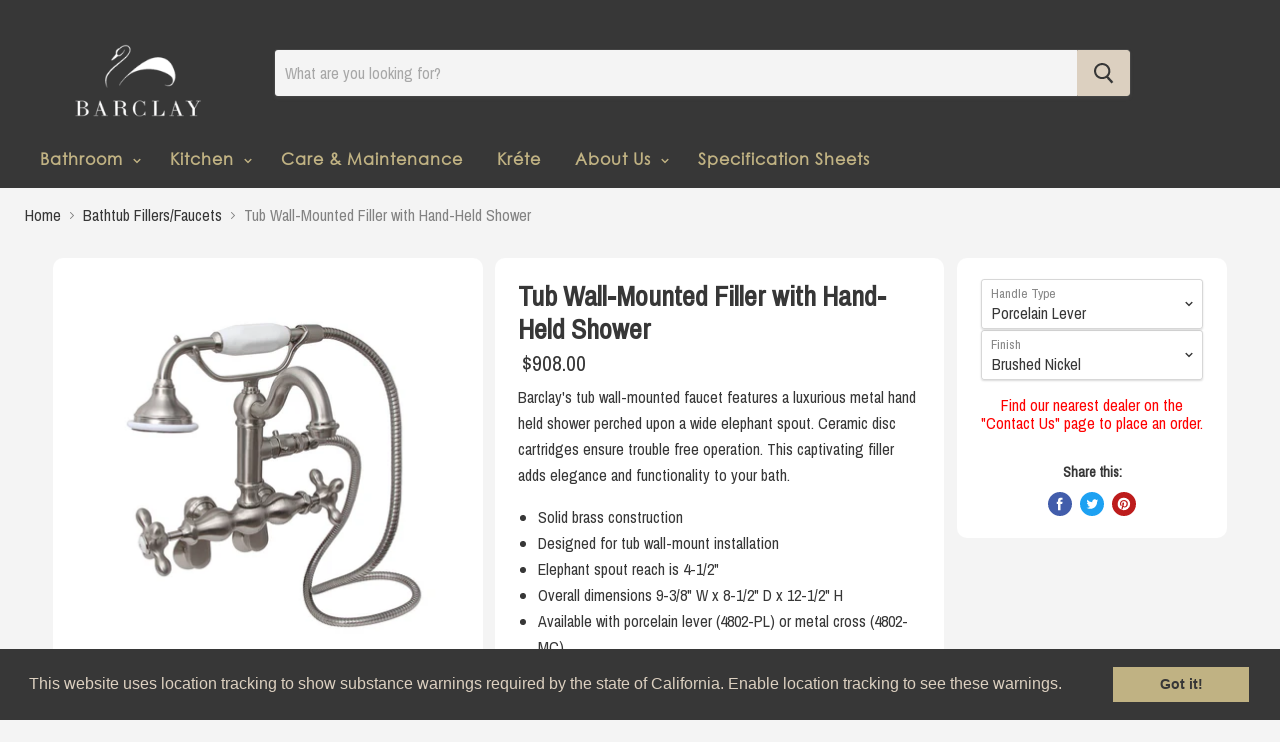

--- FILE ---
content_type: text/html; charset=utf-8
request_url: https://www.barclayproducts.com/collections/bathtub-filler-faucet/products/tub-wall-mounted-filler-with-hand-held-shower-7
body_size: 22282
content:
<!doctype html>
<!--[if IE]><html class="no-js no-touch ie9" lang="en"><![endif]-->
<!--[if !IE]><!--><html class="no-js no-touch" lang="en"><!--<![endif]-->
  <head>
 
<script>
      /*if(window.location.href == "https://barclay-4000.myshopify.com/collections/bathtubs/original") {
        window.location.replace("https://www.google.com");
      }*/
    </script>
    <meta charset="utf-8">
    <meta http-equiv="x-ua-compatible" content="IE=edge">
    
    
    <title>Tub Wall-Mounted Filler with Hand-Held Shower — Barclay Products Limited</title>

    
      <meta name="description" content="Barclay&#39;s tub wall-mounted faucet features a luxurious metal hand held shower perched upon a wide elephant spout. Ceramic disc cartridges ensure trouble free operation. This captivating filler adds elegance and functionality to your bath. Solid brass construction Designed for tub wall-mount installation Elephant spout ">
    

    
  <link rel="shortcut icon" href="//www.barclayproducts.com/cdn/shop/files/32x32_32x32.png?v=1614303827" type="image/png">


    <link rel="dns-prefetch" href="//fonts.googleapis.com">

    <link rel="canonical" href="https://www.barclayproducts.com/products/tub-wall-mounted-filler-with-hand-held-shower-7">
    <meta name="viewport" content="width=device-width">

    
<meta property="og:site_name" content="Barclay Products Limited">
<meta property="og:url" content="https://www.barclayproducts.com/products/tub-wall-mounted-filler-with-hand-held-shower-7">
<meta property="og:title" content="Tub Wall-Mounted Filler with Hand-Held Shower">
<meta property="og:type" content="product">
<meta property="og:description" content="Barclay&#39;s tub wall-mounted faucet features a luxurious metal hand held shower perched upon a wide elephant spout. Ceramic disc cartridges ensure trouble free operation. This captivating filler adds elegance and functionality to your bath. Solid brass construction Designed for tub wall-mount installation Elephant spout "><meta property="og:price:amount" content="731.00">
  <meta property="og:price:currency" content="USD"><meta property="og:image" content="http://www.barclayproducts.com/cdn/shop/products/download_047e77c5-7474-4725-b410-9cf9e5db1bb9_1024x1024.jpg?v=1610375546"><meta property="og:image" content="http://www.barclayproducts.com/cdn/shop/products/download_005f207d-f9c0-4182-9130-31c72e18d811_1024x1024.jpg?v=1610375546"><meta property="og:image" content="http://www.barclayproducts.com/cdn/shop/products/download_92b56c5c-e18f-4d4c-823d-3bbdde3fa6c4_1024x1024.jpg?v=1610375546">
<meta property="og:image:secure_url" content="https://www.barclayproducts.com/cdn/shop/products/download_047e77c5-7474-4725-b410-9cf9e5db1bb9_1024x1024.jpg?v=1610375546"><meta property="og:image:secure_url" content="https://www.barclayproducts.com/cdn/shop/products/download_005f207d-f9c0-4182-9130-31c72e18d811_1024x1024.jpg?v=1610375546"><meta property="og:image:secure_url" content="https://www.barclayproducts.com/cdn/shop/products/download_92b56c5c-e18f-4d4c-823d-3bbdde3fa6c4_1024x1024.jpg?v=1610375546">



  <meta name="twitter:card" content="summary">

<meta name="twitter:title" content="Tub Wall-Mounted Filler with Hand-Held Shower">
<meta name="twitter:description" content="Barclay&#39;s tub wall-mounted faucet features a luxurious metal hand held shower perched upon a wide elephant spout. Ceramic disc cartridges ensure trouble free operation. This captivating filler adds elegance and functionality to your bath. Solid brass construction Designed for tub wall-mount installation Elephant spout ">
<meta name="twitter:image" content="https://www.barclayproducts.com/cdn/shop/products/download_047e77c5-7474-4725-b410-9cf9e5db1bb9_600x600.jpg?v=1610375546">
    <meta name="twitter:image:width" content="600">
    <meta name="twitter:image:height" content="600">

    <script>window.performance && window.performance.mark && window.performance.mark('shopify.content_for_header.start');</script><meta id="shopify-digital-wallet" name="shopify-digital-wallet" content="/1207402554/digital_wallets/dialog">
<link rel="alternate" type="application/json+oembed" href="https://www.barclayproducts.com/products/tub-wall-mounted-filler-with-hand-held-shower-7.oembed">
<script async="async" src="/checkouts/internal/preloads.js?locale=en-US"></script>
<script id="shopify-features" type="application/json">{"accessToken":"d2fc9f7929b10f4879ea92594831bffe","betas":["rich-media-storefront-analytics"],"domain":"www.barclayproducts.com","predictiveSearch":true,"shopId":1207402554,"locale":"en"}</script>
<script>var Shopify = Shopify || {};
Shopify.shop = "barclay-4000.myshopify.com";
Shopify.locale = "en";
Shopify.currency = {"active":"USD","rate":"1.0"};
Shopify.country = "US";
Shopify.theme = {"name":"Barclay Website Official","id":44595937338,"schema_name":"Empire","schema_version":"2.1.2","theme_store_id":838,"role":"main"};
Shopify.theme.handle = "null";
Shopify.theme.style = {"id":null,"handle":null};
Shopify.cdnHost = "www.barclayproducts.com/cdn";
Shopify.routes = Shopify.routes || {};
Shopify.routes.root = "/";</script>
<script type="module">!function(o){(o.Shopify=o.Shopify||{}).modules=!0}(window);</script>
<script>!function(o){function n(){var o=[];function n(){o.push(Array.prototype.slice.apply(arguments))}return n.q=o,n}var t=o.Shopify=o.Shopify||{};t.loadFeatures=n(),t.autoloadFeatures=n()}(window);</script>
<script id="shop-js-analytics" type="application/json">{"pageType":"product"}</script>
<script defer="defer" async type="module" src="//www.barclayproducts.com/cdn/shopifycloud/shop-js/modules/v2/client.init-shop-cart-sync_C5BV16lS.en.esm.js"></script>
<script defer="defer" async type="module" src="//www.barclayproducts.com/cdn/shopifycloud/shop-js/modules/v2/chunk.common_CygWptCX.esm.js"></script>
<script type="module">
  await import("//www.barclayproducts.com/cdn/shopifycloud/shop-js/modules/v2/client.init-shop-cart-sync_C5BV16lS.en.esm.js");
await import("//www.barclayproducts.com/cdn/shopifycloud/shop-js/modules/v2/chunk.common_CygWptCX.esm.js");

  window.Shopify.SignInWithShop?.initShopCartSync?.({"fedCMEnabled":true,"windoidEnabled":true});

</script>
<script>(function() {
  var isLoaded = false;
  function asyncLoad() {
    if (isLoaded) return;
    isLoaded = true;
    var urls = ["\/\/s3.amazonaws.com\/booster-eu-cookie\/barclay-4000.myshopify.com\/booster_eu_cookie.js?shop=barclay-4000.myshopify.com","\/\/d1liekpayvooaz.cloudfront.net\/apps\/customizery\/customizery.js?shop=barclay-4000.myshopify.com"];
    for (var i = 0; i < urls.length; i++) {
      var s = document.createElement('script');
      s.type = 'text/javascript';
      s.async = true;
      s.src = urls[i];
      var x = document.getElementsByTagName('script')[0];
      x.parentNode.insertBefore(s, x);
    }
  };
  if(window.attachEvent) {
    window.attachEvent('onload', asyncLoad);
  } else {
    window.addEventListener('load', asyncLoad, false);
  }
})();</script>
<script id="__st">var __st={"a":1207402554,"offset":-21600,"reqid":"8a9540fd-c82b-4f31-8882-45fb71d69926-1768800210","pageurl":"www.barclayproducts.com\/collections\/bathtub-filler-faucet\/products\/tub-wall-mounted-filler-with-hand-held-shower-7","u":"239ee8f6c65e","p":"product","rtyp":"product","rid":4873750642793};</script>
<script>window.ShopifyPaypalV4VisibilityTracking = true;</script>
<script id="captcha-bootstrap">!function(){'use strict';const t='contact',e='account',n='new_comment',o=[[t,t],['blogs',n],['comments',n],[t,'customer']],c=[[e,'customer_login'],[e,'guest_login'],[e,'recover_customer_password'],[e,'create_customer']],r=t=>t.map((([t,e])=>`form[action*='/${t}']:not([data-nocaptcha='true']) input[name='form_type'][value='${e}']`)).join(','),a=t=>()=>t?[...document.querySelectorAll(t)].map((t=>t.form)):[];function s(){const t=[...o],e=r(t);return a(e)}const i='password',u='form_key',d=['recaptcha-v3-token','g-recaptcha-response','h-captcha-response',i],f=()=>{try{return window.sessionStorage}catch{return}},m='__shopify_v',_=t=>t.elements[u];function p(t,e,n=!1){try{const o=window.sessionStorage,c=JSON.parse(o.getItem(e)),{data:r}=function(t){const{data:e,action:n}=t;return t[m]||n?{data:e,action:n}:{data:t,action:n}}(c);for(const[e,n]of Object.entries(r))t.elements[e]&&(t.elements[e].value=n);n&&o.removeItem(e)}catch(o){console.error('form repopulation failed',{error:o})}}const l='form_type',E='cptcha';function T(t){t.dataset[E]=!0}const w=window,h=w.document,L='Shopify',v='ce_forms',y='captcha';let A=!1;((t,e)=>{const n=(g='f06e6c50-85a8-45c8-87d0-21a2b65856fe',I='https://cdn.shopify.com/shopifycloud/storefront-forms-hcaptcha/ce_storefront_forms_captcha_hcaptcha.v1.5.2.iife.js',D={infoText:'Protected by hCaptcha',privacyText:'Privacy',termsText:'Terms'},(t,e,n)=>{const o=w[L][v],c=o.bindForm;if(c)return c(t,g,e,D).then(n);var r;o.q.push([[t,g,e,D],n]),r=I,A||(h.body.append(Object.assign(h.createElement('script'),{id:'captcha-provider',async:!0,src:r})),A=!0)});var g,I,D;w[L]=w[L]||{},w[L][v]=w[L][v]||{},w[L][v].q=[],w[L][y]=w[L][y]||{},w[L][y].protect=function(t,e){n(t,void 0,e),T(t)},Object.freeze(w[L][y]),function(t,e,n,w,h,L){const[v,y,A,g]=function(t,e,n){const i=e?o:[],u=t?c:[],d=[...i,...u],f=r(d),m=r(i),_=r(d.filter((([t,e])=>n.includes(e))));return[a(f),a(m),a(_),s()]}(w,h,L),I=t=>{const e=t.target;return e instanceof HTMLFormElement?e:e&&e.form},D=t=>v().includes(t);t.addEventListener('submit',(t=>{const e=I(t);if(!e)return;const n=D(e)&&!e.dataset.hcaptchaBound&&!e.dataset.recaptchaBound,o=_(e),c=g().includes(e)&&(!o||!o.value);(n||c)&&t.preventDefault(),c&&!n&&(function(t){try{if(!f())return;!function(t){const e=f();if(!e)return;const n=_(t);if(!n)return;const o=n.value;o&&e.removeItem(o)}(t);const e=Array.from(Array(32),(()=>Math.random().toString(36)[2])).join('');!function(t,e){_(t)||t.append(Object.assign(document.createElement('input'),{type:'hidden',name:u})),t.elements[u].value=e}(t,e),function(t,e){const n=f();if(!n)return;const o=[...t.querySelectorAll(`input[type='${i}']`)].map((({name:t})=>t)),c=[...d,...o],r={};for(const[a,s]of new FormData(t).entries())c.includes(a)||(r[a]=s);n.setItem(e,JSON.stringify({[m]:1,action:t.action,data:r}))}(t,e)}catch(e){console.error('failed to persist form',e)}}(e),e.submit())}));const S=(t,e)=>{t&&!t.dataset[E]&&(n(t,e.some((e=>e===t))),T(t))};for(const o of['focusin','change'])t.addEventListener(o,(t=>{const e=I(t);D(e)&&S(e,y())}));const B=e.get('form_key'),M=e.get(l),P=B&&M;t.addEventListener('DOMContentLoaded',(()=>{const t=y();if(P)for(const e of t)e.elements[l].value===M&&p(e,B);[...new Set([...A(),...v().filter((t=>'true'===t.dataset.shopifyCaptcha))])].forEach((e=>S(e,t)))}))}(h,new URLSearchParams(w.location.search),n,t,e,['guest_login'])})(!0,!0)}();</script>
<script integrity="sha256-4kQ18oKyAcykRKYeNunJcIwy7WH5gtpwJnB7kiuLZ1E=" data-source-attribution="shopify.loadfeatures" defer="defer" src="//www.barclayproducts.com/cdn/shopifycloud/storefront/assets/storefront/load_feature-a0a9edcb.js" crossorigin="anonymous"></script>
<script data-source-attribution="shopify.dynamic_checkout.dynamic.init">var Shopify=Shopify||{};Shopify.PaymentButton=Shopify.PaymentButton||{isStorefrontPortableWallets:!0,init:function(){window.Shopify.PaymentButton.init=function(){};var t=document.createElement("script");t.src="https://www.barclayproducts.com/cdn/shopifycloud/portable-wallets/latest/portable-wallets.en.js",t.type="module",document.head.appendChild(t)}};
</script>
<script data-source-attribution="shopify.dynamic_checkout.buyer_consent">
  function portableWalletsHideBuyerConsent(e){var t=document.getElementById("shopify-buyer-consent"),n=document.getElementById("shopify-subscription-policy-button");t&&n&&(t.classList.add("hidden"),t.setAttribute("aria-hidden","true"),n.removeEventListener("click",e))}function portableWalletsShowBuyerConsent(e){var t=document.getElementById("shopify-buyer-consent"),n=document.getElementById("shopify-subscription-policy-button");t&&n&&(t.classList.remove("hidden"),t.removeAttribute("aria-hidden"),n.addEventListener("click",e))}window.Shopify?.PaymentButton&&(window.Shopify.PaymentButton.hideBuyerConsent=portableWalletsHideBuyerConsent,window.Shopify.PaymentButton.showBuyerConsent=portableWalletsShowBuyerConsent);
</script>
<script data-source-attribution="shopify.dynamic_checkout.cart.bootstrap">document.addEventListener("DOMContentLoaded",(function(){function t(){return document.querySelector("shopify-accelerated-checkout-cart, shopify-accelerated-checkout")}if(t())Shopify.PaymentButton.init();else{new MutationObserver((function(e,n){t()&&(Shopify.PaymentButton.init(),n.disconnect())})).observe(document.body,{childList:!0,subtree:!0})}}));
</script>

<script>window.performance && window.performance.mark && window.performance.mark('shopify.content_for_header.end');</script>

    <script>
      document.documentElement.className=document.documentElement.className.replace(/\bno-js\b/,'js');
      if(window.Shopify&&window.Shopify.designMode)document.documentElement.className+=' in-theme-editor';
      if(('ontouchstart' in window)||window.DocumentTouch&&document instanceof DocumentTouch)document.documentElement.className=document.documentElement.className.replace(/\bno-touch\b/,'has-touch');
    </script>
    
        <link href="//fonts.googleapis.com/css?family=Archivo+Narrow:" rel="stylesheet" type="text/css" media="all" />


    <link href="//www.barclayproducts.com/cdn/shop/t/15/assets/theme.scss.css?v=165211821888367287671546963534" rel="stylesheet" type="text/css" media="all" />
  
    
	<link rel="stylesheet" href="https://use.fontawesome.com/releases/v5.3.1/css/all.css" integrity="sha384-mzrmE5qonljUremFsqc01SB46JvROS7bZs3IO2EmfFsd15uHvIt+Y8vEf7N7fWAU" crossorigin="anonymous">
	<meta name="p:domain_verify" content="eb1cd1c26e37dd4ce48d57cf5a9be83e"/>
<script src="https://cdn.shopify.com/extensions/8d2c31d3-a828-4daf-820f-80b7f8e01c39/nova-eu-cookie-bar-gdpr-4/assets/nova-cookie-app-embed.js" type="text/javascript" defer="defer"></script>
<link href="https://cdn.shopify.com/extensions/8d2c31d3-a828-4daf-820f-80b7f8e01c39/nova-eu-cookie-bar-gdpr-4/assets/nova-cookie.css" rel="stylesheet" type="text/css" media="all">
<link href="https://monorail-edge.shopifysvc.com" rel="dns-prefetch">
<script>(function(){if ("sendBeacon" in navigator && "performance" in window) {try {var session_token_from_headers = performance.getEntriesByType('navigation')[0].serverTiming.find(x => x.name == '_s').description;} catch {var session_token_from_headers = undefined;}var session_cookie_matches = document.cookie.match(/_shopify_s=([^;]*)/);var session_token_from_cookie = session_cookie_matches && session_cookie_matches.length === 2 ? session_cookie_matches[1] : "";var session_token = session_token_from_headers || session_token_from_cookie || "";function handle_abandonment_event(e) {var entries = performance.getEntries().filter(function(entry) {return /monorail-edge.shopifysvc.com/.test(entry.name);});if (!window.abandonment_tracked && entries.length === 0) {window.abandonment_tracked = true;var currentMs = Date.now();var navigation_start = performance.timing.navigationStart;var payload = {shop_id: 1207402554,url: window.location.href,navigation_start,duration: currentMs - navigation_start,session_token,page_type: "product"};window.navigator.sendBeacon("https://monorail-edge.shopifysvc.com/v1/produce", JSON.stringify({schema_id: "online_store_buyer_site_abandonment/1.1",payload: payload,metadata: {event_created_at_ms: currentMs,event_sent_at_ms: currentMs}}));}}window.addEventListener('pagehide', handle_abandonment_event);}}());</script>
<script id="web-pixels-manager-setup">(function e(e,d,r,n,o){if(void 0===o&&(o={}),!Boolean(null===(a=null===(i=window.Shopify)||void 0===i?void 0:i.analytics)||void 0===a?void 0:a.replayQueue)){var i,a;window.Shopify=window.Shopify||{};var t=window.Shopify;t.analytics=t.analytics||{};var s=t.analytics;s.replayQueue=[],s.publish=function(e,d,r){return s.replayQueue.push([e,d,r]),!0};try{self.performance.mark("wpm:start")}catch(e){}var l=function(){var e={modern:/Edge?\/(1{2}[4-9]|1[2-9]\d|[2-9]\d{2}|\d{4,})\.\d+(\.\d+|)|Firefox\/(1{2}[4-9]|1[2-9]\d|[2-9]\d{2}|\d{4,})\.\d+(\.\d+|)|Chrom(ium|e)\/(9{2}|\d{3,})\.\d+(\.\d+|)|(Maci|X1{2}).+ Version\/(15\.\d+|(1[6-9]|[2-9]\d|\d{3,})\.\d+)([,.]\d+|)( \(\w+\)|)( Mobile\/\w+|) Safari\/|Chrome.+OPR\/(9{2}|\d{3,})\.\d+\.\d+|(CPU[ +]OS|iPhone[ +]OS|CPU[ +]iPhone|CPU IPhone OS|CPU iPad OS)[ +]+(15[._]\d+|(1[6-9]|[2-9]\d|\d{3,})[._]\d+)([._]\d+|)|Android:?[ /-](13[3-9]|1[4-9]\d|[2-9]\d{2}|\d{4,})(\.\d+|)(\.\d+|)|Android.+Firefox\/(13[5-9]|1[4-9]\d|[2-9]\d{2}|\d{4,})\.\d+(\.\d+|)|Android.+Chrom(ium|e)\/(13[3-9]|1[4-9]\d|[2-9]\d{2}|\d{4,})\.\d+(\.\d+|)|SamsungBrowser\/([2-9]\d|\d{3,})\.\d+/,legacy:/Edge?\/(1[6-9]|[2-9]\d|\d{3,})\.\d+(\.\d+|)|Firefox\/(5[4-9]|[6-9]\d|\d{3,})\.\d+(\.\d+|)|Chrom(ium|e)\/(5[1-9]|[6-9]\d|\d{3,})\.\d+(\.\d+|)([\d.]+$|.*Safari\/(?![\d.]+ Edge\/[\d.]+$))|(Maci|X1{2}).+ Version\/(10\.\d+|(1[1-9]|[2-9]\d|\d{3,})\.\d+)([,.]\d+|)( \(\w+\)|)( Mobile\/\w+|) Safari\/|Chrome.+OPR\/(3[89]|[4-9]\d|\d{3,})\.\d+\.\d+|(CPU[ +]OS|iPhone[ +]OS|CPU[ +]iPhone|CPU IPhone OS|CPU iPad OS)[ +]+(10[._]\d+|(1[1-9]|[2-9]\d|\d{3,})[._]\d+)([._]\d+|)|Android:?[ /-](13[3-9]|1[4-9]\d|[2-9]\d{2}|\d{4,})(\.\d+|)(\.\d+|)|Mobile Safari.+OPR\/([89]\d|\d{3,})\.\d+\.\d+|Android.+Firefox\/(13[5-9]|1[4-9]\d|[2-9]\d{2}|\d{4,})\.\d+(\.\d+|)|Android.+Chrom(ium|e)\/(13[3-9]|1[4-9]\d|[2-9]\d{2}|\d{4,})\.\d+(\.\d+|)|Android.+(UC? ?Browser|UCWEB|U3)[ /]?(15\.([5-9]|\d{2,})|(1[6-9]|[2-9]\d|\d{3,})\.\d+)\.\d+|SamsungBrowser\/(5\.\d+|([6-9]|\d{2,})\.\d+)|Android.+MQ{2}Browser\/(14(\.(9|\d{2,})|)|(1[5-9]|[2-9]\d|\d{3,})(\.\d+|))(\.\d+|)|K[Aa][Ii]OS\/(3\.\d+|([4-9]|\d{2,})\.\d+)(\.\d+|)/},d=e.modern,r=e.legacy,n=navigator.userAgent;return n.match(d)?"modern":n.match(r)?"legacy":"unknown"}(),u="modern"===l?"modern":"legacy",c=(null!=n?n:{modern:"",legacy:""})[u],f=function(e){return[e.baseUrl,"/wpm","/b",e.hashVersion,"modern"===e.buildTarget?"m":"l",".js"].join("")}({baseUrl:d,hashVersion:r,buildTarget:u}),m=function(e){var d=e.version,r=e.bundleTarget,n=e.surface,o=e.pageUrl,i=e.monorailEndpoint;return{emit:function(e){var a=e.status,t=e.errorMsg,s=(new Date).getTime(),l=JSON.stringify({metadata:{event_sent_at_ms:s},events:[{schema_id:"web_pixels_manager_load/3.1",payload:{version:d,bundle_target:r,page_url:o,status:a,surface:n,error_msg:t},metadata:{event_created_at_ms:s}}]});if(!i)return console&&console.warn&&console.warn("[Web Pixels Manager] No Monorail endpoint provided, skipping logging."),!1;try{return self.navigator.sendBeacon.bind(self.navigator)(i,l)}catch(e){}var u=new XMLHttpRequest;try{return u.open("POST",i,!0),u.setRequestHeader("Content-Type","text/plain"),u.send(l),!0}catch(e){return console&&console.warn&&console.warn("[Web Pixels Manager] Got an unhandled error while logging to Monorail."),!1}}}}({version:r,bundleTarget:l,surface:e.surface,pageUrl:self.location.href,monorailEndpoint:e.monorailEndpoint});try{o.browserTarget=l,function(e){var d=e.src,r=e.async,n=void 0===r||r,o=e.onload,i=e.onerror,a=e.sri,t=e.scriptDataAttributes,s=void 0===t?{}:t,l=document.createElement("script"),u=document.querySelector("head"),c=document.querySelector("body");if(l.async=n,l.src=d,a&&(l.integrity=a,l.crossOrigin="anonymous"),s)for(var f in s)if(Object.prototype.hasOwnProperty.call(s,f))try{l.dataset[f]=s[f]}catch(e){}if(o&&l.addEventListener("load",o),i&&l.addEventListener("error",i),u)u.appendChild(l);else{if(!c)throw new Error("Did not find a head or body element to append the script");c.appendChild(l)}}({src:f,async:!0,onload:function(){if(!function(){var e,d;return Boolean(null===(d=null===(e=window.Shopify)||void 0===e?void 0:e.analytics)||void 0===d?void 0:d.initialized)}()){var d=window.webPixelsManager.init(e)||void 0;if(d){var r=window.Shopify.analytics;r.replayQueue.forEach((function(e){var r=e[0],n=e[1],o=e[2];d.publishCustomEvent(r,n,o)})),r.replayQueue=[],r.publish=d.publishCustomEvent,r.visitor=d.visitor,r.initialized=!0}}},onerror:function(){return m.emit({status:"failed",errorMsg:"".concat(f," has failed to load")})},sri:function(e){var d=/^sha384-[A-Za-z0-9+/=]+$/;return"string"==typeof e&&d.test(e)}(c)?c:"",scriptDataAttributes:o}),m.emit({status:"loading"})}catch(e){m.emit({status:"failed",errorMsg:(null==e?void 0:e.message)||"Unknown error"})}}})({shopId: 1207402554,storefrontBaseUrl: "https://www.barclayproducts.com",extensionsBaseUrl: "https://extensions.shopifycdn.com/cdn/shopifycloud/web-pixels-manager",monorailEndpoint: "https://monorail-edge.shopifysvc.com/unstable/produce_batch",surface: "storefront-renderer",enabledBetaFlags: ["2dca8a86"],webPixelsConfigList: [{"id":"shopify-app-pixel","configuration":"{}","eventPayloadVersion":"v1","runtimeContext":"STRICT","scriptVersion":"0450","apiClientId":"shopify-pixel","type":"APP","privacyPurposes":["ANALYTICS","MARKETING"]},{"id":"shopify-custom-pixel","eventPayloadVersion":"v1","runtimeContext":"LAX","scriptVersion":"0450","apiClientId":"shopify-pixel","type":"CUSTOM","privacyPurposes":["ANALYTICS","MARKETING"]}],isMerchantRequest: false,initData: {"shop":{"name":"Barclay Products Limited","paymentSettings":{"currencyCode":"USD"},"myshopifyDomain":"barclay-4000.myshopify.com","countryCode":"US","storefrontUrl":"https:\/\/www.barclayproducts.com"},"customer":null,"cart":null,"checkout":null,"productVariants":[{"price":{"amount":908.0,"currencyCode":"USD"},"product":{"title":"Tub Wall-Mounted Filler with Hand-Held Shower","vendor":"Barclay Products Limited","id":"4873750642793","untranslatedTitle":"Tub Wall-Mounted Filler with Hand-Held Shower","url":"\/products\/tub-wall-mounted-filler-with-hand-held-shower-7","type":"Bathtub Fillers\/Faucets"},"id":"33060555620457","image":{"src":"\/\/www.barclayproducts.com\/cdn\/shop\/products\/download_ce5fa813-c5f0-48a0-9f80-6a3b14617706.jpg?v=1610375546"},"sku":"4802-PL-BN","title":"Porcelain Lever \/ Brushed Nickel","untranslatedTitle":"Porcelain Lever \/ Brushed Nickel"},{"price":{"amount":731.0,"currencyCode":"USD"},"product":{"title":"Tub Wall-Mounted Filler with Hand-Held Shower","vendor":"Barclay Products Limited","id":"4873750642793","untranslatedTitle":"Tub Wall-Mounted Filler with Hand-Held Shower","url":"\/products\/tub-wall-mounted-filler-with-hand-held-shower-7","type":"Bathtub Fillers\/Faucets"},"id":"33060555718761","image":{"src":"\/\/www.barclayproducts.com\/cdn\/shop\/products\/download_cc9c940e-a937-492c-b541-f637a541ac90.jpg?v=1610375546"},"sku":"4802-PL-CP","title":"Porcelain Lever \/ Polished Chrome","untranslatedTitle":"Porcelain Lever \/ Polished Chrome"},{"price":{"amount":979.0,"currencyCode":"USD"},"product":{"title":"Tub Wall-Mounted Filler with Hand-Held Shower","vendor":"Barclay Products Limited","id":"4873750642793","untranslatedTitle":"Tub Wall-Mounted Filler with Hand-Held Shower","url":"\/products\/tub-wall-mounted-filler-with-hand-held-shower-7","type":"Bathtub Fillers\/Faucets"},"id":"33060555653225","image":{"src":"\/\/www.barclayproducts.com\/cdn\/shop\/products\/download_ab722531-4d64-496d-b406-41d6a724b50a.jpg?v=1610375546"},"sku":"4802-PL-ORB","title":"Porcelain Lever \/ Oil Rubbed Bronze","untranslatedTitle":"Porcelain Lever \/ Oil Rubbed Bronze"},{"price":{"amount":941.0,"currencyCode":"USD"},"product":{"title":"Tub Wall-Mounted Filler with Hand-Held Shower","vendor":"Barclay Products Limited","id":"4873750642793","untranslatedTitle":"Tub Wall-Mounted Filler with Hand-Held Shower","url":"\/products\/tub-wall-mounted-filler-with-hand-held-shower-7","type":"Bathtub Fillers\/Faucets"},"id":"33060555685993","image":{"src":"\/\/www.barclayproducts.com\/cdn\/shop\/products\/download_8b714a94-c36f-4f21-9ca9-8441324bf023.jpg?v=1610375546"},"sku":"4802-PL-PB","title":"Porcelain Lever \/ Polished Brass","untranslatedTitle":"Porcelain Lever \/ Polished Brass"},{"price":{"amount":978.0,"currencyCode":"USD"},"product":{"title":"Tub Wall-Mounted Filler with Hand-Held Shower","vendor":"Barclay Products Limited","id":"4873750642793","untranslatedTitle":"Tub Wall-Mounted Filler with Hand-Held Shower","url":"\/products\/tub-wall-mounted-filler-with-hand-held-shower-7","type":"Bathtub Fillers\/Faucets"},"id":"33060555751529","image":{"src":"\/\/www.barclayproducts.com\/cdn\/shop\/products\/download_7d6c0a3d-ece6-4ca8-96f7-f855a6343507.jpg?v=1610375546"},"sku":"4802-PL-PN","title":"Porcelain Lever \/ Polished Nickel","untranslatedTitle":"Porcelain Lever \/ Polished Nickel"},{"price":{"amount":908.0,"currencyCode":"USD"},"product":{"title":"Tub Wall-Mounted Filler with Hand-Held Shower","vendor":"Barclay Products Limited","id":"4873750642793","untranslatedTitle":"Tub Wall-Mounted Filler with Hand-Held Shower","url":"\/products\/tub-wall-mounted-filler-with-hand-held-shower-7","type":"Bathtub Fillers\/Faucets"},"id":"33060555784297","image":{"src":"\/\/www.barclayproducts.com\/cdn\/shop\/products\/download_047e77c5-7474-4725-b410-9cf9e5db1bb9.jpg?v=1610375546"},"sku":"4802-MC-BN","title":"Cross Handles \/ Brushed Nickel","untranslatedTitle":"Cross Handles \/ Brushed Nickel"},{"price":{"amount":731.0,"currencyCode":"USD"},"product":{"title":"Tub Wall-Mounted Filler with Hand-Held Shower","vendor":"Barclay Products Limited","id":"4873750642793","untranslatedTitle":"Tub Wall-Mounted Filler with Hand-Held Shower","url":"\/products\/tub-wall-mounted-filler-with-hand-held-shower-7","type":"Bathtub Fillers\/Faucets"},"id":"33060555882601","image":{"src":"\/\/www.barclayproducts.com\/cdn\/shop\/products\/download_005f207d-f9c0-4182-9130-31c72e18d811.jpg?v=1610375546"},"sku":"4802-MC-CP","title":"Cross Handles \/ Polished Chrome","untranslatedTitle":"Cross Handles \/ Polished Chrome"},{"price":{"amount":979.0,"currencyCode":"USD"},"product":{"title":"Tub Wall-Mounted Filler with Hand-Held Shower","vendor":"Barclay Products Limited","id":"4873750642793","untranslatedTitle":"Tub Wall-Mounted Filler with Hand-Held Shower","url":"\/products\/tub-wall-mounted-filler-with-hand-held-shower-7","type":"Bathtub Fillers\/Faucets"},"id":"33060555817065","image":{"src":"\/\/www.barclayproducts.com\/cdn\/shop\/products\/download_92b56c5c-e18f-4d4c-823d-3bbdde3fa6c4.jpg?v=1610375546"},"sku":"4802-MC-ORB","title":"Cross Handles \/ Oil Rubbed Bronze","untranslatedTitle":"Cross Handles \/ Oil Rubbed Bronze"},{"price":{"amount":941.0,"currencyCode":"USD"},"product":{"title":"Tub Wall-Mounted Filler with Hand-Held Shower","vendor":"Barclay Products Limited","id":"4873750642793","untranslatedTitle":"Tub Wall-Mounted Filler with Hand-Held Shower","url":"\/products\/tub-wall-mounted-filler-with-hand-held-shower-7","type":"Bathtub Fillers\/Faucets"},"id":"33060555849833","image":{"src":"\/\/www.barclayproducts.com\/cdn\/shop\/products\/download_613ca864-818b-4192-8d55-93752f68facb.jpg?v=1610375546"},"sku":"4802-MC-PB","title":"Cross Handles \/ Polished Brass","untranslatedTitle":"Cross Handles \/ Polished Brass"},{"price":{"amount":978.0,"currencyCode":"USD"},"product":{"title":"Tub Wall-Mounted Filler with Hand-Held Shower","vendor":"Barclay Products Limited","id":"4873750642793","untranslatedTitle":"Tub Wall-Mounted Filler with Hand-Held Shower","url":"\/products\/tub-wall-mounted-filler-with-hand-held-shower-7","type":"Bathtub Fillers\/Faucets"},"id":"33060555915369","image":{"src":"\/\/www.barclayproducts.com\/cdn\/shop\/products\/download_32eb2df6-1776-405d-8461-4ff74422a641.jpg?v=1610375546"},"sku":"4802-MC-PN","title":"Cross Handles \/ Polished Nickel","untranslatedTitle":"Cross Handles \/ Polished Nickel"}],"purchasingCompany":null},},"https://www.barclayproducts.com/cdn","fcfee988w5aeb613cpc8e4bc33m6693e112",{"modern":"","legacy":""},{"shopId":"1207402554","storefrontBaseUrl":"https:\/\/www.barclayproducts.com","extensionBaseUrl":"https:\/\/extensions.shopifycdn.com\/cdn\/shopifycloud\/web-pixels-manager","surface":"storefront-renderer","enabledBetaFlags":"[\"2dca8a86\"]","isMerchantRequest":"false","hashVersion":"fcfee988w5aeb613cpc8e4bc33m6693e112","publish":"custom","events":"[[\"page_viewed\",{}],[\"product_viewed\",{\"productVariant\":{\"price\":{\"amount\":908.0,\"currencyCode\":\"USD\"},\"product\":{\"title\":\"Tub Wall-Mounted Filler with Hand-Held Shower\",\"vendor\":\"Barclay Products Limited\",\"id\":\"4873750642793\",\"untranslatedTitle\":\"Tub Wall-Mounted Filler with Hand-Held Shower\",\"url\":\"\/products\/tub-wall-mounted-filler-with-hand-held-shower-7\",\"type\":\"Bathtub Fillers\/Faucets\"},\"id\":\"33060555620457\",\"image\":{\"src\":\"\/\/www.barclayproducts.com\/cdn\/shop\/products\/download_ce5fa813-c5f0-48a0-9f80-6a3b14617706.jpg?v=1610375546\"},\"sku\":\"4802-PL-BN\",\"title\":\"Porcelain Lever \/ Brushed Nickel\",\"untranslatedTitle\":\"Porcelain Lever \/ Brushed Nickel\"}}]]"});</script><script>
  window.ShopifyAnalytics = window.ShopifyAnalytics || {};
  window.ShopifyAnalytics.meta = window.ShopifyAnalytics.meta || {};
  window.ShopifyAnalytics.meta.currency = 'USD';
  var meta = {"product":{"id":4873750642793,"gid":"gid:\/\/shopify\/Product\/4873750642793","vendor":"Barclay Products Limited","type":"Bathtub Fillers\/Faucets","handle":"tub-wall-mounted-filler-with-hand-held-shower-7","variants":[{"id":33060555620457,"price":90800,"name":"Tub Wall-Mounted Filler with Hand-Held Shower - Porcelain Lever \/ Brushed Nickel","public_title":"Porcelain Lever \/ Brushed Nickel","sku":"4802-PL-BN"},{"id":33060555718761,"price":73100,"name":"Tub Wall-Mounted Filler with Hand-Held Shower - Porcelain Lever \/ Polished Chrome","public_title":"Porcelain Lever \/ Polished Chrome","sku":"4802-PL-CP"},{"id":33060555653225,"price":97900,"name":"Tub Wall-Mounted Filler with Hand-Held Shower - Porcelain Lever \/ Oil Rubbed Bronze","public_title":"Porcelain Lever \/ Oil Rubbed Bronze","sku":"4802-PL-ORB"},{"id":33060555685993,"price":94100,"name":"Tub Wall-Mounted Filler with Hand-Held Shower - Porcelain Lever \/ Polished Brass","public_title":"Porcelain Lever \/ Polished Brass","sku":"4802-PL-PB"},{"id":33060555751529,"price":97800,"name":"Tub Wall-Mounted Filler with Hand-Held Shower - Porcelain Lever \/ Polished Nickel","public_title":"Porcelain Lever \/ Polished Nickel","sku":"4802-PL-PN"},{"id":33060555784297,"price":90800,"name":"Tub Wall-Mounted Filler with Hand-Held Shower - Cross Handles \/ Brushed Nickel","public_title":"Cross Handles \/ Brushed Nickel","sku":"4802-MC-BN"},{"id":33060555882601,"price":73100,"name":"Tub Wall-Mounted Filler with Hand-Held Shower - Cross Handles \/ Polished Chrome","public_title":"Cross Handles \/ Polished Chrome","sku":"4802-MC-CP"},{"id":33060555817065,"price":97900,"name":"Tub Wall-Mounted Filler with Hand-Held Shower - Cross Handles \/ Oil Rubbed Bronze","public_title":"Cross Handles \/ Oil Rubbed Bronze","sku":"4802-MC-ORB"},{"id":33060555849833,"price":94100,"name":"Tub Wall-Mounted Filler with Hand-Held Shower - Cross Handles \/ Polished Brass","public_title":"Cross Handles \/ Polished Brass","sku":"4802-MC-PB"},{"id":33060555915369,"price":97800,"name":"Tub Wall-Mounted Filler with Hand-Held Shower - Cross Handles \/ Polished Nickel","public_title":"Cross Handles \/ Polished Nickel","sku":"4802-MC-PN"}],"remote":false},"page":{"pageType":"product","resourceType":"product","resourceId":4873750642793,"requestId":"8a9540fd-c82b-4f31-8882-45fb71d69926-1768800210"}};
  for (var attr in meta) {
    window.ShopifyAnalytics.meta[attr] = meta[attr];
  }
</script>
<script class="analytics">
  (function () {
    var customDocumentWrite = function(content) {
      var jquery = null;

      if (window.jQuery) {
        jquery = window.jQuery;
      } else if (window.Checkout && window.Checkout.$) {
        jquery = window.Checkout.$;
      }

      if (jquery) {
        jquery('body').append(content);
      }
    };

    var hasLoggedConversion = function(token) {
      if (token) {
        return document.cookie.indexOf('loggedConversion=' + token) !== -1;
      }
      return false;
    }

    var setCookieIfConversion = function(token) {
      if (token) {
        var twoMonthsFromNow = new Date(Date.now());
        twoMonthsFromNow.setMonth(twoMonthsFromNow.getMonth() + 2);

        document.cookie = 'loggedConversion=' + token + '; expires=' + twoMonthsFromNow;
      }
    }

    var trekkie = window.ShopifyAnalytics.lib = window.trekkie = window.trekkie || [];
    if (trekkie.integrations) {
      return;
    }
    trekkie.methods = [
      'identify',
      'page',
      'ready',
      'track',
      'trackForm',
      'trackLink'
    ];
    trekkie.factory = function(method) {
      return function() {
        var args = Array.prototype.slice.call(arguments);
        args.unshift(method);
        trekkie.push(args);
        return trekkie;
      };
    };
    for (var i = 0; i < trekkie.methods.length; i++) {
      var key = trekkie.methods[i];
      trekkie[key] = trekkie.factory(key);
    }
    trekkie.load = function(config) {
      trekkie.config = config || {};
      trekkie.config.initialDocumentCookie = document.cookie;
      var first = document.getElementsByTagName('script')[0];
      var script = document.createElement('script');
      script.type = 'text/javascript';
      script.onerror = function(e) {
        var scriptFallback = document.createElement('script');
        scriptFallback.type = 'text/javascript';
        scriptFallback.onerror = function(error) {
                var Monorail = {
      produce: function produce(monorailDomain, schemaId, payload) {
        var currentMs = new Date().getTime();
        var event = {
          schema_id: schemaId,
          payload: payload,
          metadata: {
            event_created_at_ms: currentMs,
            event_sent_at_ms: currentMs
          }
        };
        return Monorail.sendRequest("https://" + monorailDomain + "/v1/produce", JSON.stringify(event));
      },
      sendRequest: function sendRequest(endpointUrl, payload) {
        // Try the sendBeacon API
        if (window && window.navigator && typeof window.navigator.sendBeacon === 'function' && typeof window.Blob === 'function' && !Monorail.isIos12()) {
          var blobData = new window.Blob([payload], {
            type: 'text/plain'
          });

          if (window.navigator.sendBeacon(endpointUrl, blobData)) {
            return true;
          } // sendBeacon was not successful

        } // XHR beacon

        var xhr = new XMLHttpRequest();

        try {
          xhr.open('POST', endpointUrl);
          xhr.setRequestHeader('Content-Type', 'text/plain');
          xhr.send(payload);
        } catch (e) {
          console.log(e);
        }

        return false;
      },
      isIos12: function isIos12() {
        return window.navigator.userAgent.lastIndexOf('iPhone; CPU iPhone OS 12_') !== -1 || window.navigator.userAgent.lastIndexOf('iPad; CPU OS 12_') !== -1;
      }
    };
    Monorail.produce('monorail-edge.shopifysvc.com',
      'trekkie_storefront_load_errors/1.1',
      {shop_id: 1207402554,
      theme_id: 44595937338,
      app_name: "storefront",
      context_url: window.location.href,
      source_url: "//www.barclayproducts.com/cdn/s/trekkie.storefront.cd680fe47e6c39ca5d5df5f0a32d569bc48c0f27.min.js"});

        };
        scriptFallback.async = true;
        scriptFallback.src = '//www.barclayproducts.com/cdn/s/trekkie.storefront.cd680fe47e6c39ca5d5df5f0a32d569bc48c0f27.min.js';
        first.parentNode.insertBefore(scriptFallback, first);
      };
      script.async = true;
      script.src = '//www.barclayproducts.com/cdn/s/trekkie.storefront.cd680fe47e6c39ca5d5df5f0a32d569bc48c0f27.min.js';
      first.parentNode.insertBefore(script, first);
    };
    trekkie.load(
      {"Trekkie":{"appName":"storefront","development":false,"defaultAttributes":{"shopId":1207402554,"isMerchantRequest":null,"themeId":44595937338,"themeCityHash":"16285923025737445297","contentLanguage":"en","currency":"USD","eventMetadataId":"1c72cd51-c0e9-4a5a-bf34-f82f52a3ed9c"},"isServerSideCookieWritingEnabled":true,"monorailRegion":"shop_domain","enabledBetaFlags":["65f19447"]},"Session Attribution":{},"S2S":{"facebookCapiEnabled":false,"source":"trekkie-storefront-renderer","apiClientId":580111}}
    );

    var loaded = false;
    trekkie.ready(function() {
      if (loaded) return;
      loaded = true;

      window.ShopifyAnalytics.lib = window.trekkie;

      var originalDocumentWrite = document.write;
      document.write = customDocumentWrite;
      try { window.ShopifyAnalytics.merchantGoogleAnalytics.call(this); } catch(error) {};
      document.write = originalDocumentWrite;

      window.ShopifyAnalytics.lib.page(null,{"pageType":"product","resourceType":"product","resourceId":4873750642793,"requestId":"8a9540fd-c82b-4f31-8882-45fb71d69926-1768800210","shopifyEmitted":true});

      var match = window.location.pathname.match(/checkouts\/(.+)\/(thank_you|post_purchase)/)
      var token = match? match[1]: undefined;
      if (!hasLoggedConversion(token)) {
        setCookieIfConversion(token);
        window.ShopifyAnalytics.lib.track("Viewed Product",{"currency":"USD","variantId":33060555620457,"productId":4873750642793,"productGid":"gid:\/\/shopify\/Product\/4873750642793","name":"Tub Wall-Mounted Filler with Hand-Held Shower - Porcelain Lever \/ Brushed Nickel","price":"908.00","sku":"4802-PL-BN","brand":"Barclay Products Limited","variant":"Porcelain Lever \/ Brushed Nickel","category":"Bathtub Fillers\/Faucets","nonInteraction":true,"remote":false},undefined,undefined,{"shopifyEmitted":true});
      window.ShopifyAnalytics.lib.track("monorail:\/\/trekkie_storefront_viewed_product\/1.1",{"currency":"USD","variantId":33060555620457,"productId":4873750642793,"productGid":"gid:\/\/shopify\/Product\/4873750642793","name":"Tub Wall-Mounted Filler with Hand-Held Shower - Porcelain Lever \/ Brushed Nickel","price":"908.00","sku":"4802-PL-BN","brand":"Barclay Products Limited","variant":"Porcelain Lever \/ Brushed Nickel","category":"Bathtub Fillers\/Faucets","nonInteraction":true,"remote":false,"referer":"https:\/\/www.barclayproducts.com\/collections\/bathtub-filler-faucet\/products\/tub-wall-mounted-filler-with-hand-held-shower-7"});
      }
    });


        var eventsListenerScript = document.createElement('script');
        eventsListenerScript.async = true;
        eventsListenerScript.src = "//www.barclayproducts.com/cdn/shopifycloud/storefront/assets/shop_events_listener-3da45d37.js";
        document.getElementsByTagName('head')[0].appendChild(eventsListenerScript);

})();</script>
<script
  defer
  src="https://www.barclayproducts.com/cdn/shopifycloud/perf-kit/shopify-perf-kit-3.0.4.min.js"
  data-application="storefront-renderer"
  data-shop-id="1207402554"
  data-render-region="gcp-us-central1"
  data-page-type="product"
  data-theme-instance-id="44595937338"
  data-theme-name="Empire"
  data-theme-version="2.1.2"
  data-monorail-region="shop_domain"
  data-resource-timing-sampling-rate="10"
  data-shs="true"
  data-shs-beacon="true"
  data-shs-export-with-fetch="true"
  data-shs-logs-sample-rate="1"
  data-shs-beacon-endpoint="https://www.barclayproducts.com/api/collect"
></script>
</head>

  <body>
    <div id="shopify-section-static-header" class="shopify-section site-header-wrapper"><script
  type="application/json"
  data-section-id="static-header"
  data-section-type="static-header"
  data-section-data>
  {
    "settings": {
      "sticky_header": false,
      "live_search": {
        "enable": false,
        "enable_images": true,
        "enable_content": false,
        "money_format": "${{amount}}",
        "context": {
          "view_all_results": "View all results",
          "view_all_products": "View all products",
          "chevron": "\u003csvgaria-hidden=\"true\"focusable=\"false\"role=\"presentation\"xmlns=\"http:\/\/www.w3.org\/2000\/svg\"width=\"8\"height=\"6\"viewBox=\"0 0 8 6\"\u003e\u003cg fill=\"currentColor\" fill-rule=\"evenodd\"\u003e\u003cpolygon class=\"icon-chevron-down-left\" points=\"4 5.371 7.668 1.606 6.665 .629 4 3.365\"\/\u003e\u003cpolygon class=\"icon-chevron-down-right\" points=\"4 3.365 1.335 .629 1.335 .629 .332 1.606 4 5.371\"\/\u003e\u003c\/g\u003e\u003c\/svg\u003e",
          "content_results": {
            "title": "Pages \u0026amp; Posts",
            "no_results": "No results."
          },
          "no_results_products": {
            "title": "No products for “*terms*”.",
            "message": "Sorry, we couldn’t find any matches."
          }
        }
      }
    },
    "currency": {
      "enable": false,
      "shop_currency": "USD",
      "default_currency": "USD",
      "display_format": "money_format",
      "money_format": "${{amount}}",
      "money_format_no_currency": "${{amount}}",
      "money_format_currency": "${{amount}} USD"
    }
  }
</script>

<style>
  .announcement-bar {
    color: #373737;
    background: #c0b283;
    margin-bottom: 18px;
  }
</style>









  


<section
  class="site-header"
  data-site-header-main
  >
  <div class="site-header-menu-toggle">
    <a class="site-header-menu-toggle--button" href="#" data-menu-toggle>
      <span class="toggle-icon--bar toggle-icon--bar-top"></span>
      <span class="toggle-icon--bar toggle-icon--bar-middle"></span>
      <span class="toggle-icon--bar toggle-icon--bar-bottom"></span>
      <span class="show-for-sr">Menu</span>
    </a>
  </div>

  <div
    class="
      site-header-main
      
    "
  >
    <div class="site-header-logo">
      <a
        class="site-logo"
        href="/">
        
          
          
          
          
          
          
          <img
            class="site-logo-image"
            src="//www.barclayproducts.com/cdn/shop/files/barclay-logo-100_x225.png?v=1614303689"
            style="max-width: 225px; max-height: 340px;"
            
            alt="Barclay">
        
      </a>
    </div>
    
	
    
    






<div class="site-header-search" data-live-search>
  <form
    class="site-header-search-form form-fields-inline"
    action="/search"
    method="get"
    data-live-search-form>
    <input type="hidden" name="type" value="product">
    <div class="form-field no-label">
      <input
        class="form-field-input site-header-search-form-field"
        type="text"
        name="q"
        aria-label="Search"
        placeholder="What are you looking for?"
        
        autocomplete="off"
        data-live-search-input>
      <button
        class="site-header-takeover-cancel"
        type="button"
        data-live-search-takeover-cancel>
        Cancel
      </button>

      <button
        class="site-header-search-button button-primary"
        type="submit"
        aria-label="Search"
        data-live-search-submit
      >
        <span class="search-icon search-icon--inactive">
          <svg
  aria-hidden="true"
  focusable="false"
  role="presentation"
  xmlns="http://www.w3.org/2000/svg"
  width="20"
  height="21"
  viewBox="0 0 20 21"
>
  <path fill="currentColor" fill-rule="evenodd" d="M12.514 14.906a8.264 8.264 0 0 1-4.322 1.21C3.668 16.116 0 12.513 0 8.07 0 3.626 3.668.023 8.192.023c4.525 0 8.193 3.603 8.193 8.047 0 2.033-.769 3.89-2.035 5.307l4.999 5.552-1.775 1.597-5.06-5.62zm-4.322-.843c3.37 0 6.102-2.684 6.102-5.993 0-3.31-2.732-5.994-6.102-5.994S2.09 4.76 2.09 8.07c0 3.31 2.732 5.993 6.102 5.993z"/>
</svg>
        </span>
        <span class="search-icon search-icon--active">
          <svg
  aria-hidden="true"
  focusable="false"
  role="presentation"
  width="26"
  height="26"
  viewBox="0 0 26 26"
  xmlns="http://www.w3.org/2000/svg"
>
  <g fill-rule="nonzero" fill="currentColor">
    <path d="M13 26C5.82 26 0 20.18 0 13S5.82 0 13 0s13 5.82 13 13-5.82 13-13 13zm0-3.852a9.148 9.148 0 1 0 0-18.296 9.148 9.148 0 0 0 0 18.296z" opacity=".29"/><path d="M13 26c7.18 0 13-5.82 13-13a1.926 1.926 0 0 0-3.852 0A9.148 9.148 0 0 1 13 22.148 1.926 1.926 0 0 0 13 26z"/>
  </g>
</svg>
        </span>
      </button>
    </div>

    <div class="search-flydown" data-live-search-flydown>
      <div class="search-flydown--placeholder" data-live-search-placeholder>
        <div class="search-flydown--product-items">
          
            <a class="search-flydown--product search-flydown--product" href="#">
              
                <div class="search-flydown--product-image">
                  <svg class="placeholder--image placeholder--content-image" xmlns="http://www.w3.org/2000/svg" viewBox="0 0 525.5 525.5"><path d="M324.5 212.7H203c-1.6 0-2.8 1.3-2.8 2.8V308c0 1.6 1.3 2.8 2.8 2.8h121.6c1.6 0 2.8-1.3 2.8-2.8v-92.5c0-1.6-1.3-2.8-2.9-2.8zm1.1 95.3c0 .6-.5 1.1-1.1 1.1H203c-.6 0-1.1-.5-1.1-1.1v-92.5c0-.6.5-1.1 1.1-1.1h121.6c.6 0 1.1.5 1.1 1.1V308z"/><path d="M210.4 299.5H240v.1s.1 0 .2-.1h75.2v-76.2h-105v76.2zm1.8-7.2l20-20c1.6-1.6 3.8-2.5 6.1-2.5s4.5.9 6.1 2.5l1.5 1.5 16.8 16.8c-12.9 3.3-20.7 6.3-22.8 7.2h-27.7v-5.5zm101.5-10.1c-20.1 1.7-36.7 4.8-49.1 7.9l-16.9-16.9 26.3-26.3c1.6-1.6 3.8-2.5 6.1-2.5s4.5.9 6.1 2.5l27.5 27.5v7.8zm-68.9 15.5c9.7-3.5 33.9-10.9 68.9-13.8v13.8h-68.9zm68.9-72.7v46.8l-26.2-26.2c-1.9-1.9-4.5-3-7.3-3s-5.4 1.1-7.3 3l-26.3 26.3-.9-.9c-1.9-1.9-4.5-3-7.3-3s-5.4 1.1-7.3 3l-18.8 18.8V225h101.4z"/><path d="M232.8 254c4.6 0 8.3-3.7 8.3-8.3s-3.7-8.3-8.3-8.3-8.3 3.7-8.3 8.3 3.7 8.3 8.3 8.3zm0-14.9c3.6 0 6.6 2.9 6.6 6.6s-2.9 6.6-6.6 6.6-6.6-2.9-6.6-6.6 3-6.6 6.6-6.6z"/></svg>
                </div>
              

              <div class="search-flydown--product-text">
                <span class="search-flydown--product-title placeholder--content-text"></span>
                <span class="search-flydown--product-price placeholder--content-text"></span>
              </div>
            </a>
          
            <a class="search-flydown--product search-flydown--product" href="#">
              
                <div class="search-flydown--product-image">
                  <svg class="placeholder--image placeholder--content-image" xmlns="http://www.w3.org/2000/svg" viewBox="0 0 525.5 525.5"><path d="M324.5 212.7H203c-1.6 0-2.8 1.3-2.8 2.8V308c0 1.6 1.3 2.8 2.8 2.8h121.6c1.6 0 2.8-1.3 2.8-2.8v-92.5c0-1.6-1.3-2.8-2.9-2.8zm1.1 95.3c0 .6-.5 1.1-1.1 1.1H203c-.6 0-1.1-.5-1.1-1.1v-92.5c0-.6.5-1.1 1.1-1.1h121.6c.6 0 1.1.5 1.1 1.1V308z"/><path d="M210.4 299.5H240v.1s.1 0 .2-.1h75.2v-76.2h-105v76.2zm1.8-7.2l20-20c1.6-1.6 3.8-2.5 6.1-2.5s4.5.9 6.1 2.5l1.5 1.5 16.8 16.8c-12.9 3.3-20.7 6.3-22.8 7.2h-27.7v-5.5zm101.5-10.1c-20.1 1.7-36.7 4.8-49.1 7.9l-16.9-16.9 26.3-26.3c1.6-1.6 3.8-2.5 6.1-2.5s4.5.9 6.1 2.5l27.5 27.5v7.8zm-68.9 15.5c9.7-3.5 33.9-10.9 68.9-13.8v13.8h-68.9zm68.9-72.7v46.8l-26.2-26.2c-1.9-1.9-4.5-3-7.3-3s-5.4 1.1-7.3 3l-26.3 26.3-.9-.9c-1.9-1.9-4.5-3-7.3-3s-5.4 1.1-7.3 3l-18.8 18.8V225h101.4z"/><path d="M232.8 254c4.6 0 8.3-3.7 8.3-8.3s-3.7-8.3-8.3-8.3-8.3 3.7-8.3 8.3 3.7 8.3 8.3 8.3zm0-14.9c3.6 0 6.6 2.9 6.6 6.6s-2.9 6.6-6.6 6.6-6.6-2.9-6.6-6.6 3-6.6 6.6-6.6z"/></svg>
                </div>
              

              <div class="search-flydown--product-text">
                <span class="search-flydown--product-title placeholder--content-text"></span>
                <span class="search-flydown--product-price placeholder--content-text"></span>
              </div>
            </a>
          
            <a class="search-flydown--product search-flydown--product" href="#">
              
                <div class="search-flydown--product-image">
                  <svg class="placeholder--image placeholder--content-image" xmlns="http://www.w3.org/2000/svg" viewBox="0 0 525.5 525.5"><path d="M324.5 212.7H203c-1.6 0-2.8 1.3-2.8 2.8V308c0 1.6 1.3 2.8 2.8 2.8h121.6c1.6 0 2.8-1.3 2.8-2.8v-92.5c0-1.6-1.3-2.8-2.9-2.8zm1.1 95.3c0 .6-.5 1.1-1.1 1.1H203c-.6 0-1.1-.5-1.1-1.1v-92.5c0-.6.5-1.1 1.1-1.1h121.6c.6 0 1.1.5 1.1 1.1V308z"/><path d="M210.4 299.5H240v.1s.1 0 .2-.1h75.2v-76.2h-105v76.2zm1.8-7.2l20-20c1.6-1.6 3.8-2.5 6.1-2.5s4.5.9 6.1 2.5l1.5 1.5 16.8 16.8c-12.9 3.3-20.7 6.3-22.8 7.2h-27.7v-5.5zm101.5-10.1c-20.1 1.7-36.7 4.8-49.1 7.9l-16.9-16.9 26.3-26.3c1.6-1.6 3.8-2.5 6.1-2.5s4.5.9 6.1 2.5l27.5 27.5v7.8zm-68.9 15.5c9.7-3.5 33.9-10.9 68.9-13.8v13.8h-68.9zm68.9-72.7v46.8l-26.2-26.2c-1.9-1.9-4.5-3-7.3-3s-5.4 1.1-7.3 3l-26.3 26.3-.9-.9c-1.9-1.9-4.5-3-7.3-3s-5.4 1.1-7.3 3l-18.8 18.8V225h101.4z"/><path d="M232.8 254c4.6 0 8.3-3.7 8.3-8.3s-3.7-8.3-8.3-8.3-8.3 3.7-8.3 8.3 3.7 8.3 8.3 8.3zm0-14.9c3.6 0 6.6 2.9 6.6 6.6s-2.9 6.6-6.6 6.6-6.6-2.9-6.6-6.6 3-6.6 6.6-6.6z"/></svg>
                </div>
              

              <div class="search-flydown--product-text">
                <span class="search-flydown--product-title placeholder--content-text"></span>
                <span class="search-flydown--product-price placeholder--content-text"></span>
              </div>
            </a>
          
        </div>
      </div>

      <div class="search-flydown--results " data-live-search-results></div>

      
    </div>
  </form>
</div>

    
    
  </div>

  
</section><div class="site-navigation-wrapper
  
    site-navigation--has-actions
  
" data-site-navigation id="site-header-nav"
     style="font-size:16px;">
  <nav
    class="site-navigation"
    aria-label="Desktop navigation"
  >
    






<ul
  class="navmenu  navmenu-depth-1  "
  
  aria-label="Main Menu">
  
    
    

    
    

    

    

  

    
<li
        class="navmenu-item        navmenu-item-parent        navmenu-id-bathroom        "
        data-navmenu-trigger
        
        
      	style="font-size:16px;
               font-family:centuryGothic;"
          >
        <a
          class="navmenu-link navmenu-link-parent "
          
           	href="/collections/bathroom/original"
          
          
            aria-haspopup="true"
            aria-expanded="false"
          
        >
          Bathroom

          
            <span class="navmenu-icon navmenu-icon-depth-1">
              <svg
  aria-hidden="true"
  focusable="false"
  role="presentation"
  xmlns="http://www.w3.org/2000/svg"
  width="8"
  height="6"
  viewBox="0 0 8 6"
>
  <g fill="currentColor" fill-rule="evenodd">
    <polygon class="icon-chevron-down-left" points="4 5.371 7.668 1.606 6.665 .629 4 3.365"/>
    <polygon class="icon-chevron-down-right" points="4 3.365 1.335 .629 1.335 .629 .332 1.606 4 5.371"/>
  </g>
</svg>

            </span>
          
        </a>

        
          






<ul
  class="navmenu  navmenu-depth-2  navmenu-submenu"
  data-navmenu-submenu
  aria-label="Bathroom">
  
    
    

    
    

    

    

  

    
<li
        class="navmenu-item        navmenu-item-parent        navmenu-id-bathtubs        "
        data-navmenu-trigger
        
        
      	style="font-size:16px;
               font-family:centuryGothic;"
          >
        <a
          class="navmenu-link navmenu-link-parent "
          
           	href="/collections/bathtubs/original"
          
          
            aria-haspopup="true"
            aria-expanded="false"
          
        >
          Bathtubs

          
            <span class="navmenu-icon navmenu-icon-depth-2">
              <svg
  aria-hidden="true"
  focusable="false"
  role="presentation"
  xmlns="http://www.w3.org/2000/svg"
  width="8"
  height="6"
  viewBox="0 0 8 6"
>
  <g fill="currentColor" fill-rule="evenodd">
    <polygon class="icon-chevron-down-left" points="4 5.371 7.668 1.606 6.665 .629 4 3.365"/>
    <polygon class="icon-chevron-down-right" points="4 3.365 1.335 .629 1.335 .629 .332 1.606 4 5.371"/>
  </g>
</svg>

            </span>
          
        </a>

        
          






<ul
  class="navmenu  navmenu-depth-3  navmenu-submenu"
  data-navmenu-submenu
  aria-label="Bathtubs">
  
    
    

    
    

    

    

  

    
  		<li class="navmenu-item navmenu-id-clawfoot"
          style="font-size:16px;
                font-family:centuryGothic;">
        <a
          class="navmenu-link "
          
           	href="/collections/clawfoot/original"
          
        >
          Clawfoot
        </a>
      </li>
    
  
    
    

    
    

    

    

  

    
  		<li class="navmenu-item navmenu-id-cast-iron"
          style="font-size:16px;
                font-family:centuryGothic;">
        <a
          class="navmenu-link "
          
           	href="/collections/cast-iron/original"
          
        >
          Cast Iron
        </a>
      </li>
    
  
    
    

    
    

    

    

  

    
  		<li class="navmenu-item navmenu-id-freestanding"
          style="font-size:16px;
                font-family:centuryGothic;">
        <a
          class="navmenu-link "
          
           	href="/collections/freestanding/original"
          
        >
          Freestanding
        </a>
      </li>
    
  
    
    

    
    

    

    

  

    
  		<li class="navmenu-item navmenu-id-copper"
          style="font-size:16px;
                font-family:centuryGothic;">
        <a
          class="navmenu-link "
          
           	href="/collections/copper/original"
          
        >
          Copper
        </a>
      </li>
    
  
    
    

    
    

    

    

  

    
  		<li class="navmenu-item navmenu-id-resin"
          style="font-size:16px;
                font-family:centuryGothic;">
        <a
          class="navmenu-link "
          
           	href="/collections/resin/original"
          
        >
          Resin
        </a>
      </li>
    
  
    
    

    
    

    

    

  

    
  		<li class="navmenu-item navmenu-id-acrylic"
          style="font-size:16px;
                font-family:centuryGothic;">
        <a
          class="navmenu-link "
          
           	href="/collections/acrylic/original"
          
        >
          Acrylic
        </a>
      </li>
    
  
    
    

    
    

    

    

  

    
  		<li class="navmenu-item navmenu-id-tub-kits"
          style="font-size:16px;
                font-family:centuryGothic;">
        <a
          class="navmenu-link "
          
           	href="/collections/tub-kits/original"
          
        >
          Tub Kits
        </a>
      </li>
    
  
    
    

    
    

    

    

  

    
  		<li class="navmenu-item navmenu-id-converto-kits"
          style="font-size:16px;
                font-family:centuryGothic;">
        <a
          class="navmenu-link "
          
           	href="/collections/converto-kits/original"
          
        >
          Converto Kits
        </a>
      </li>
    
  
    
    

    
    

    

    

  

    
  		<li class="navmenu-item navmenu-id-colored-acrylic-tubs"
          style="font-size:16px;
                font-family:centuryGothic;">
        <a
          class="navmenu-link "
          
          	href="/collections/colored-acrylic-tubs"
          
        >
          Colored Acrylic Tubs
        </a>
      </li>
    
  
    
    

    
    

    

    

  

    
  		<li class="navmenu-item navmenu-id-custom-painted-tubs-gallery"
          style="font-size:16px;
                font-family:centuryGothic;">
        <a
          class="navmenu-link "
          
          	href="https://www.barclayproducts.com/pages/custom-painted-tubs-gallery"
          
        >
          Custom Painted Tubs Gallery
        </a>
      </li>
    
  
</ul>

        
      </li>
    
  
    
    

    
    

    

    

  

    
  		<li class="navmenu-item navmenu-id-bathtub-fillers-faucets"
          style="font-size:16px;
                font-family:centuryGothic;">
        <a
          class="navmenu-link navmenu-link--active"
          
           	href="/collections/bathtub-filler-faucet/original"
          
        >
          Bathtub Fillers/Faucets
        </a>
      </li>
    
  
    
    

    
    

    

    

  

    
  		<li class="navmenu-item navmenu-id-bathroom-sinks"
          style="font-size:16px;
                font-family:centuryGothic;">
        <a
          class="navmenu-link "
          
           	href="/collections/bathroom-sinks/original"
          
        >
          Bathroom Sinks
        </a>
      </li>
    
  
    
    

    
    

    

    

  

    
  		<li class="navmenu-item navmenu-id-bathroom-sink-faucets"
          style="font-size:16px;
                font-family:centuryGothic;">
        <a
          class="navmenu-link "
          
           	href="/collections/bathroom-sink-faucets/original"
          
        >
          Bathroom Sink Faucets
        </a>
      </li>
    
  
    
    

    
    

    

    

  

    
<li
        class="navmenu-item        navmenu-item-parent        navmenu-id-shower        "
        data-navmenu-trigger
        
        
      	style="font-size:16px;
               font-family:centuryGothic;"
          >
        <a
          class="navmenu-link navmenu-link-parent "
          
           	href="/collections/shower/original"
          
          
            aria-haspopup="true"
            aria-expanded="false"
          
        >
          Shower

          
            <span class="navmenu-icon navmenu-icon-depth-2">
              <svg
  aria-hidden="true"
  focusable="false"
  role="presentation"
  xmlns="http://www.w3.org/2000/svg"
  width="8"
  height="6"
  viewBox="0 0 8 6"
>
  <g fill="currentColor" fill-rule="evenodd">
    <polygon class="icon-chevron-down-left" points="4 5.371 7.668 1.606 6.665 .629 4 3.365"/>
    <polygon class="icon-chevron-down-right" points="4 3.365 1.335 .629 1.335 .629 .332 1.606 4 5.371"/>
  </g>
</svg>

            </span>
          
        </a>

        
          






<ul
  class="navmenu  navmenu-depth-3  navmenu-submenu"
  data-navmenu-submenu
  aria-label="Shower">
  
    
    

    
    

    

    

  

    
  		<li class="navmenu-item navmenu-id-shower-heads"
          style="font-size:16px;
                font-family:centuryGothic;">
        <a
          class="navmenu-link "
          
           	href="/collections/shower-heads/original"
          
        >
          Shower Heads
        </a>
      </li>
    
  
    
    

    
    

    

    

  

    
  		<li class="navmenu-item navmenu-id-shower-rods"
          style="font-size:16px;
                font-family:centuryGothic;">
        <a
          class="navmenu-link "
          
           	href="/collections/shower-curtain-rods/original"
          
        >
          Shower Rods
        </a>
      </li>
    
  
    
    

    
    

    

    

  

    
  		<li class="navmenu-item navmenu-id-shower-risers"
          style="font-size:16px;
                font-family:centuryGothic;">
        <a
          class="navmenu-link "
          
          	href="/collections/shower-risers"
          
        >
          Shower Risers
        </a>
      </li>
    
  
</ul>

        
      </li>
    
  
    
    

    
    

    

    

  

    
  		<li class="navmenu-item navmenu-id-bathroom-accessories"
          style="font-size:16px;
                font-family:centuryGothic;">
        <a
          class="navmenu-link "
          
           	href="/collections/bathroom-accessories/original"
          
        >
          Bathroom Accessories
        </a>
      </li>
    
  
    
    

    
    

    

    

  

    
<li
        class="navmenu-item        navmenu-item-parent        navmenu-id-plumbing        "
        data-navmenu-trigger
        
        
      	style="font-size:16px;
               font-family:centuryGothic;"
          >
        <a
          class="navmenu-link navmenu-link-parent "
          
           	href="/collections/plumbing/original"
          
          
            aria-haspopup="true"
            aria-expanded="false"
          
        >
          Plumbing

          
            <span class="navmenu-icon navmenu-icon-depth-2">
              <svg
  aria-hidden="true"
  focusable="false"
  role="presentation"
  xmlns="http://www.w3.org/2000/svg"
  width="8"
  height="6"
  viewBox="0 0 8 6"
>
  <g fill="currentColor" fill-rule="evenodd">
    <polygon class="icon-chevron-down-left" points="4 5.371 7.668 1.606 6.665 .629 4 3.365"/>
    <polygon class="icon-chevron-down-right" points="4 3.365 1.335 .629 1.335 .629 .332 1.606 4 5.371"/>
  </g>
</svg>

            </span>
          
        </a>

        
          






<ul
  class="navmenu  navmenu-depth-3  navmenu-submenu"
  data-navmenu-submenu
  aria-label="Plumbing">
  
    
    

    
    

    

    

  

    
  		<li class="navmenu-item navmenu-id-plumbing-supplies"
          style="font-size:16px;
                font-family:centuryGothic;">
        <a
          class="navmenu-link "
          
           	href="/collections/plumbing-supplies/original"
          
        >
          Plumbing Supplies
        </a>
      </li>
    
  
    
    

    
    

    

    

  

    
  		<li class="navmenu-item navmenu-id-bathroom-drains-supplies"
          style="font-size:16px;
                font-family:centuryGothic;">
        <a
          class="navmenu-link "
          
           	href="/collections/bathroom-drains/original"
          
        >
          Bathroom Drains & Supplies
        </a>
      </li>
    
  
</ul>

        
      </li>
    
  
    
    

    
    

    

    

  

    
  		<li class="navmenu-item navmenu-id-ceramic-vanity-tops"
          style="font-size:16px;
                font-family:centuryGothic;">
        <a
          class="navmenu-link "
          
          	href="/collections/ceramic-vanity-tops"
          
        >
          Ceramic Vanity Tops
        </a>
      </li>
    
  
</ul>

        
      </li>
    
  
    
    

    
    

    

    

  

    
<li
        class="navmenu-item        navmenu-item-parent        navmenu-id-kitchen        "
        data-navmenu-trigger
        
        
      	style="font-size:16px;
               font-family:centuryGothic;"
          >
        <a
          class="navmenu-link navmenu-link-parent "
          
           	href="/collections/kitchen/original"
          
          
            aria-haspopup="true"
            aria-expanded="false"
          
        >
          Kitchen

          
            <span class="navmenu-icon navmenu-icon-depth-1">
              <svg
  aria-hidden="true"
  focusable="false"
  role="presentation"
  xmlns="http://www.w3.org/2000/svg"
  width="8"
  height="6"
  viewBox="0 0 8 6"
>
  <g fill="currentColor" fill-rule="evenodd">
    <polygon class="icon-chevron-down-left" points="4 5.371 7.668 1.606 6.665 .629 4 3.365"/>
    <polygon class="icon-chevron-down-right" points="4 3.365 1.335 .629 1.335 .629 .332 1.606 4 5.371"/>
  </g>
</svg>

            </span>
          
        </a>

        
          






<ul
  class="navmenu  navmenu-depth-2  navmenu-submenu"
  data-navmenu-submenu
  aria-label="Kitchen">
  
    
    

    
    

    

    

  

    
<li
        class="navmenu-item        navmenu-item-parent        navmenu-id-kitchen-sinks        "
        data-navmenu-trigger
        
        
      	style="font-size:16px;
               font-family:centuryGothic;"
          >
        <a
          class="navmenu-link navmenu-link-parent "
          
           	href="/collections/kitchen-sinks/original"
          
          
            aria-haspopup="true"
            aria-expanded="false"
          
        >
          Kitchen Sinks

          
            <span class="navmenu-icon navmenu-icon-depth-2">
              <svg
  aria-hidden="true"
  focusable="false"
  role="presentation"
  xmlns="http://www.w3.org/2000/svg"
  width="8"
  height="6"
  viewBox="0 0 8 6"
>
  <g fill="currentColor" fill-rule="evenodd">
    <polygon class="icon-chevron-down-left" points="4 5.371 7.668 1.606 6.665 .629 4 3.365"/>
    <polygon class="icon-chevron-down-right" points="4 3.365 1.335 .629 1.335 .629 .332 1.606 4 5.371"/>
  </g>
</svg>

            </span>
          
        </a>

        
          






<ul
  class="navmenu  navmenu-depth-3  navmenu-submenu"
  data-navmenu-submenu
  aria-label="Kitchen Sinks">
  
    
    

    
    

    

    

  

    
  		<li class="navmenu-item navmenu-id-drop-in"
          style="font-size:16px;
                font-family:centuryGothic;">
        <a
          class="navmenu-link "
          
           	href="/collections/drop-in/original"
          
        >
          Drop-In
        </a>
      </li>
    
  
    
    

    
    

    

    

  

    
  		<li class="navmenu-item navmenu-id-undermount"
          style="font-size:16px;
                font-family:centuryGothic;">
        <a
          class="navmenu-link "
          
           	href="/collections/undermount/original"
          
        >
          Undermount
        </a>
      </li>
    
  
    
    

    
    

    

    

  

    
  		<li class="navmenu-item navmenu-id-wall-mount"
          style="font-size:16px;
                font-family:centuryGothic;">
        <a
          class="navmenu-link "
          
           	href="/collections/wall-mount/original"
          
        >
          Wall-Mount
        </a>
      </li>
    
  
    
    

    
    

    

    

  

    
  		<li class="navmenu-item navmenu-id-farmhouse"
          style="font-size:16px;
                font-family:centuryGothic;">
        <a
          class="navmenu-link "
          
           	href="/collections/farmhouse/original"
          
        >
          Farmhouse
        </a>
      </li>
    
  
</ul>

        
      </li>
    
  
    
    

    
    

    

    

  

    
  		<li class="navmenu-item navmenu-id-bar-prep-sinks"
          style="font-size:16px;
                font-family:centuryGothic;">
        <a
          class="navmenu-link "
          
           	href="/collections/bar-prep-sinks/original"
          
        >
          Bar & Prep Sinks
        </a>
      </li>
    
  
    
    

    
    

    

    

  

    
  		<li class="navmenu-item navmenu-id-kitchen-faucets"
          style="font-size:16px;
                font-family:centuryGothic;">
        <a
          class="navmenu-link "
          
           	href="/collections/kitchen-faucets/original"
          
        >
          Kitchen Faucets
        </a>
      </li>
    
  
    
    

    
    

    

    

  

    
  		<li class="navmenu-item navmenu-id-kitchen-sink-drains"
          style="font-size:16px;
                font-family:centuryGothic;">
        <a
          class="navmenu-link "
          
           	href="/collections/kitchen-sink-drains/original"
          
        >
          Kitchen Sink Drains
        </a>
      </li>
    
  
    
    

    
    

    

    

  

    
  		<li class="navmenu-item navmenu-id-kitchen-accessories"
          style="font-size:16px;
                font-family:centuryGothic;">
        <a
          class="navmenu-link "
          
           	href="/collections/kitchen-accessories/original"
          
        >
          Kitchen Accessories
        </a>
      </li>
    
  
</ul>

        
      </li>
    
  
    
    

    
    

    

    

  

    
  		<li class="navmenu-item navmenu-id-care-maintenance"
          style="font-size:16px;
                font-family:centuryGothic;">
        <a
          class="navmenu-link "
          
          	href="/pages/maintenance-care"
          
        >
          Care & Maintenance
        </a>
      </li>
    
  
    
    

    
    

    

    

  

    
  		<li class="navmenu-item navmenu-id-krete"
          style="font-size:16px;
                font-family:centuryGothic;">
        <a
          class="navmenu-link "
          
          	href="/collections/new-arrivals"
          
        >
          Kréte
        </a>
      </li>
    
  
    
    

    
    

    

    

  

    
<li
        class="navmenu-item        navmenu-item-parent        navmenu-id-about-us        "
        data-navmenu-trigger
        
        
      	style="font-size:16px;
               font-family:centuryGothic;"
          >
        <a
          class="navmenu-link navmenu-link-parent "
          
          	href="/pages/about-us-1"
          
          
            aria-haspopup="true"
            aria-expanded="false"
          
        >
          About Us

          
            <span class="navmenu-icon navmenu-icon-depth-1">
              <svg
  aria-hidden="true"
  focusable="false"
  role="presentation"
  xmlns="http://www.w3.org/2000/svg"
  width="8"
  height="6"
  viewBox="0 0 8 6"
>
  <g fill="currentColor" fill-rule="evenodd">
    <polygon class="icon-chevron-down-left" points="4 5.371 7.668 1.606 6.665 .629 4 3.365"/>
    <polygon class="icon-chevron-down-right" points="4 3.365 1.335 .629 1.335 .629 .332 1.606 4 5.371"/>
  </g>
</svg>

            </span>
          
        </a>

        
          






<ul
  class="navmenu  navmenu-depth-2  navmenu-submenu"
  data-navmenu-submenu
  aria-label="About Us">
  
    
    

    
    

    

    

  

    
  		<li class="navmenu-item navmenu-id-about"
          style="font-size:16px;
                font-family:centuryGothic;">
        <a
          class="navmenu-link "
          
          	href="/pages/about-us-1"
          
        >
          About
        </a>
      </li>
    
  
    
    

    
    

    

    

  

    
  		<li class="navmenu-item navmenu-id-contact-us-dealer-map"
          style="font-size:16px;
                font-family:centuryGothic;">
        <a
          class="navmenu-link "
          
          	href="/pages/contact-us"
          
        >
          Contact Us/Dealer Map
        </a>
      </li>
    
  
    
    

    
    

    

    

  

    
  		<li class="navmenu-item navmenu-id-faq"
          style="font-size:16px;
                font-family:centuryGothic;">
        <a
          class="navmenu-link "
          
          	href="https://www.barclayproducts.com/collections/faq"
          
        >
          FAQ
        </a>
      </li>
    
  
</ul>

        
      </li>
    
  
    
    

    
    

    

    

  

    
  		<li class="navmenu-item navmenu-id-specification-sheets"
          style="font-size:16px;
                font-family:centuryGothic;">
        <a
          class="navmenu-link "
          
          	href="https://drive.google.com/drive/folders/1sqsaxO4CpGdETsD2cSzjgFauPKxt-qXF?usp=drive_link"
          
        >
          Specification Sheets
        </a>
      </li>
    
  
</ul>


    <ul class="site-header-actions" data-header-actions
    style="font-family:centuryGothic;">
  
      <li class="site-header-account-link">
        <a href="/account/login">
          
        </a>
      </li>
    
  
</ul>
  </nav>
</div>

<div class="site-mobile-nav" id="site-mobile-nav" data-mobile-nav>
  <div class="mobile-nav-panel" data-mobile-nav-panel>

    <ul class="site-header-actions" data-header-actions
    style="font-family:centuryGothic;">
  
      <li class="site-header-account-link">
        <a href="/account/login">
          
        </a>
      </li>
    
  
</ul>

    <a
      class="mobile-nav-close"
      href="#site-header-nav"
      data-mobile-nav-close>
      <svg
  aria-hidden="true"
  focusable="false"
  role="presentation"
  xmlns="http://www.w3.org/2000/svg"
  width="13"
  height="13"
  viewBox="0 0 13 13"
>
  <path fill="currentColor" fill-rule="evenodd" d="M5.306 6.5L0 1.194 1.194 0 6.5 5.306 11.806 0 13 1.194 7.694 6.5 13 11.806 11.806 13 6.5 7.694 1.194 13 0 11.806 5.306 6.5z"/>
</svg>
      <span class="show-for-sr">Close</span>
    </a>

    <div class="mobile-nav-content">
      






<ul
  class="navmenu  navmenu-depth-1  "
  
  aria-label="Main Menu">
  
    
    

    
    

    

    

  

    
<li
        class="navmenu-item        navmenu-item-parent        navmenu-id-bathroom        "
        data-navmenu-trigger
        
        
      	style="font-size:16px;
               font-family:centuryGothic;"
          >
        <a
          class="navmenu-link navmenu-link-parent "
          
           	href="/collections/bathroom/original"
          
          
            aria-haspopup="true"
            aria-expanded="false"
          
        >
          Bathroom

          
            <span class="navmenu-icon navmenu-icon-depth-1">
              <svg
  aria-hidden="true"
  focusable="false"
  role="presentation"
  xmlns="http://www.w3.org/2000/svg"
  width="8"
  height="6"
  viewBox="0 0 8 6"
>
  <g fill="currentColor" fill-rule="evenodd">
    <polygon class="icon-chevron-down-left" points="4 5.371 7.668 1.606 6.665 .629 4 3.365"/>
    <polygon class="icon-chevron-down-right" points="4 3.365 1.335 .629 1.335 .629 .332 1.606 4 5.371"/>
  </g>
</svg>

            </span>
          
        </a>

        
          






<ul
  class="navmenu  navmenu-depth-2  navmenu-submenu"
  data-navmenu-submenu
  aria-label="Bathroom">
  
    
    

    
    

    

    

  

    
<li
        class="navmenu-item        navmenu-item-parent        navmenu-id-bathtubs        "
        data-navmenu-trigger
        
        
      	style="font-size:16px;
               font-family:centuryGothic;"
          >
        <a
          class="navmenu-link navmenu-link-parent "
          
           	href="/collections/bathtubs/original"
          
          
            aria-haspopup="true"
            aria-expanded="false"
          
        >
          Bathtubs

          
            <span class="navmenu-icon navmenu-icon-depth-2">
              <svg
  aria-hidden="true"
  focusable="false"
  role="presentation"
  xmlns="http://www.w3.org/2000/svg"
  width="8"
  height="6"
  viewBox="0 0 8 6"
>
  <g fill="currentColor" fill-rule="evenodd">
    <polygon class="icon-chevron-down-left" points="4 5.371 7.668 1.606 6.665 .629 4 3.365"/>
    <polygon class="icon-chevron-down-right" points="4 3.365 1.335 .629 1.335 .629 .332 1.606 4 5.371"/>
  </g>
</svg>

            </span>
          
        </a>

        
          






<ul
  class="navmenu  navmenu-depth-3  navmenu-submenu"
  data-navmenu-submenu
  aria-label="Bathtubs">
  
    
    

    
    

    

    

  

    
  		<li class="navmenu-item navmenu-id-clawfoot"
          style="font-size:16px;
                font-family:centuryGothic;">
        <a
          class="navmenu-link "
          
           	href="/collections/clawfoot/original"
          
        >
          Clawfoot
        </a>
      </li>
    
  
    
    

    
    

    

    

  

    
  		<li class="navmenu-item navmenu-id-cast-iron"
          style="font-size:16px;
                font-family:centuryGothic;">
        <a
          class="navmenu-link "
          
           	href="/collections/cast-iron/original"
          
        >
          Cast Iron
        </a>
      </li>
    
  
    
    

    
    

    

    

  

    
  		<li class="navmenu-item navmenu-id-freestanding"
          style="font-size:16px;
                font-family:centuryGothic;">
        <a
          class="navmenu-link "
          
           	href="/collections/freestanding/original"
          
        >
          Freestanding
        </a>
      </li>
    
  
    
    

    
    

    

    

  

    
  		<li class="navmenu-item navmenu-id-copper"
          style="font-size:16px;
                font-family:centuryGothic;">
        <a
          class="navmenu-link "
          
           	href="/collections/copper/original"
          
        >
          Copper
        </a>
      </li>
    
  
    
    

    
    

    

    

  

    
  		<li class="navmenu-item navmenu-id-resin"
          style="font-size:16px;
                font-family:centuryGothic;">
        <a
          class="navmenu-link "
          
           	href="/collections/resin/original"
          
        >
          Resin
        </a>
      </li>
    
  
    
    

    
    

    

    

  

    
  		<li class="navmenu-item navmenu-id-acrylic"
          style="font-size:16px;
                font-family:centuryGothic;">
        <a
          class="navmenu-link "
          
           	href="/collections/acrylic/original"
          
        >
          Acrylic
        </a>
      </li>
    
  
    
    

    
    

    

    

  

    
  		<li class="navmenu-item navmenu-id-tub-kits"
          style="font-size:16px;
                font-family:centuryGothic;">
        <a
          class="navmenu-link "
          
           	href="/collections/tub-kits/original"
          
        >
          Tub Kits
        </a>
      </li>
    
  
    
    

    
    

    

    

  

    
  		<li class="navmenu-item navmenu-id-converto-kits"
          style="font-size:16px;
                font-family:centuryGothic;">
        <a
          class="navmenu-link "
          
           	href="/collections/converto-kits/original"
          
        >
          Converto Kits
        </a>
      </li>
    
  
    
    

    
    

    

    

  

    
  		<li class="navmenu-item navmenu-id-colored-acrylic-tubs"
          style="font-size:16px;
                font-family:centuryGothic;">
        <a
          class="navmenu-link "
          
          	href="/collections/colored-acrylic-tubs"
          
        >
          Colored Acrylic Tubs
        </a>
      </li>
    
  
    
    

    
    

    

    

  

    
  		<li class="navmenu-item navmenu-id-custom-painted-tubs-gallery"
          style="font-size:16px;
                font-family:centuryGothic;">
        <a
          class="navmenu-link "
          
          	href="https://www.barclayproducts.com/pages/custom-painted-tubs-gallery"
          
        >
          Custom Painted Tubs Gallery
        </a>
      </li>
    
  
</ul>

        
      </li>
    
  
    
    

    
    

    

    

  

    
  		<li class="navmenu-item navmenu-id-bathtub-fillers-faucets"
          style="font-size:16px;
                font-family:centuryGothic;">
        <a
          class="navmenu-link navmenu-link--active"
          
           	href="/collections/bathtub-filler-faucet/original"
          
        >
          Bathtub Fillers/Faucets
        </a>
      </li>
    
  
    
    

    
    

    

    

  

    
  		<li class="navmenu-item navmenu-id-bathroom-sinks"
          style="font-size:16px;
                font-family:centuryGothic;">
        <a
          class="navmenu-link "
          
           	href="/collections/bathroom-sinks/original"
          
        >
          Bathroom Sinks
        </a>
      </li>
    
  
    
    

    
    

    

    

  

    
  		<li class="navmenu-item navmenu-id-bathroom-sink-faucets"
          style="font-size:16px;
                font-family:centuryGothic;">
        <a
          class="navmenu-link "
          
           	href="/collections/bathroom-sink-faucets/original"
          
        >
          Bathroom Sink Faucets
        </a>
      </li>
    
  
    
    

    
    

    

    

  

    
<li
        class="navmenu-item        navmenu-item-parent        navmenu-id-shower        "
        data-navmenu-trigger
        
        
      	style="font-size:16px;
               font-family:centuryGothic;"
          >
        <a
          class="navmenu-link navmenu-link-parent "
          
           	href="/collections/shower/original"
          
          
            aria-haspopup="true"
            aria-expanded="false"
          
        >
          Shower

          
            <span class="navmenu-icon navmenu-icon-depth-2">
              <svg
  aria-hidden="true"
  focusable="false"
  role="presentation"
  xmlns="http://www.w3.org/2000/svg"
  width="8"
  height="6"
  viewBox="0 0 8 6"
>
  <g fill="currentColor" fill-rule="evenodd">
    <polygon class="icon-chevron-down-left" points="4 5.371 7.668 1.606 6.665 .629 4 3.365"/>
    <polygon class="icon-chevron-down-right" points="4 3.365 1.335 .629 1.335 .629 .332 1.606 4 5.371"/>
  </g>
</svg>

            </span>
          
        </a>

        
          






<ul
  class="navmenu  navmenu-depth-3  navmenu-submenu"
  data-navmenu-submenu
  aria-label="Shower">
  
    
    

    
    

    

    

  

    
  		<li class="navmenu-item navmenu-id-shower-heads"
          style="font-size:16px;
                font-family:centuryGothic;">
        <a
          class="navmenu-link "
          
           	href="/collections/shower-heads/original"
          
        >
          Shower Heads
        </a>
      </li>
    
  
    
    

    
    

    

    

  

    
  		<li class="navmenu-item navmenu-id-shower-rods"
          style="font-size:16px;
                font-family:centuryGothic;">
        <a
          class="navmenu-link "
          
           	href="/collections/shower-curtain-rods/original"
          
        >
          Shower Rods
        </a>
      </li>
    
  
    
    

    
    

    

    

  

    
  		<li class="navmenu-item navmenu-id-shower-risers"
          style="font-size:16px;
                font-family:centuryGothic;">
        <a
          class="navmenu-link "
          
          	href="/collections/shower-risers"
          
        >
          Shower Risers
        </a>
      </li>
    
  
</ul>

        
      </li>
    
  
    
    

    
    

    

    

  

    
  		<li class="navmenu-item navmenu-id-bathroom-accessories"
          style="font-size:16px;
                font-family:centuryGothic;">
        <a
          class="navmenu-link "
          
           	href="/collections/bathroom-accessories/original"
          
        >
          Bathroom Accessories
        </a>
      </li>
    
  
    
    

    
    

    

    

  

    
<li
        class="navmenu-item        navmenu-item-parent        navmenu-id-plumbing        "
        data-navmenu-trigger
        
        
      	style="font-size:16px;
               font-family:centuryGothic;"
          >
        <a
          class="navmenu-link navmenu-link-parent "
          
           	href="/collections/plumbing/original"
          
          
            aria-haspopup="true"
            aria-expanded="false"
          
        >
          Plumbing

          
            <span class="navmenu-icon navmenu-icon-depth-2">
              <svg
  aria-hidden="true"
  focusable="false"
  role="presentation"
  xmlns="http://www.w3.org/2000/svg"
  width="8"
  height="6"
  viewBox="0 0 8 6"
>
  <g fill="currentColor" fill-rule="evenodd">
    <polygon class="icon-chevron-down-left" points="4 5.371 7.668 1.606 6.665 .629 4 3.365"/>
    <polygon class="icon-chevron-down-right" points="4 3.365 1.335 .629 1.335 .629 .332 1.606 4 5.371"/>
  </g>
</svg>

            </span>
          
        </a>

        
          






<ul
  class="navmenu  navmenu-depth-3  navmenu-submenu"
  data-navmenu-submenu
  aria-label="Plumbing">
  
    
    

    
    

    

    

  

    
  		<li class="navmenu-item navmenu-id-plumbing-supplies"
          style="font-size:16px;
                font-family:centuryGothic;">
        <a
          class="navmenu-link "
          
           	href="/collections/plumbing-supplies/original"
          
        >
          Plumbing Supplies
        </a>
      </li>
    
  
    
    

    
    

    

    

  

    
  		<li class="navmenu-item navmenu-id-bathroom-drains-supplies"
          style="font-size:16px;
                font-family:centuryGothic;">
        <a
          class="navmenu-link "
          
           	href="/collections/bathroom-drains/original"
          
        >
          Bathroom Drains & Supplies
        </a>
      </li>
    
  
</ul>

        
      </li>
    
  
    
    

    
    

    

    

  

    
  		<li class="navmenu-item navmenu-id-ceramic-vanity-tops"
          style="font-size:16px;
                font-family:centuryGothic;">
        <a
          class="navmenu-link "
          
          	href="/collections/ceramic-vanity-tops"
          
        >
          Ceramic Vanity Tops
        </a>
      </li>
    
  
</ul>

        
      </li>
    
  
    
    

    
    

    

    

  

    
<li
        class="navmenu-item        navmenu-item-parent        navmenu-id-kitchen        "
        data-navmenu-trigger
        
        
      	style="font-size:16px;
               font-family:centuryGothic;"
          >
        <a
          class="navmenu-link navmenu-link-parent "
          
           	href="/collections/kitchen/original"
          
          
            aria-haspopup="true"
            aria-expanded="false"
          
        >
          Kitchen

          
            <span class="navmenu-icon navmenu-icon-depth-1">
              <svg
  aria-hidden="true"
  focusable="false"
  role="presentation"
  xmlns="http://www.w3.org/2000/svg"
  width="8"
  height="6"
  viewBox="0 0 8 6"
>
  <g fill="currentColor" fill-rule="evenodd">
    <polygon class="icon-chevron-down-left" points="4 5.371 7.668 1.606 6.665 .629 4 3.365"/>
    <polygon class="icon-chevron-down-right" points="4 3.365 1.335 .629 1.335 .629 .332 1.606 4 5.371"/>
  </g>
</svg>

            </span>
          
        </a>

        
          






<ul
  class="navmenu  navmenu-depth-2  navmenu-submenu"
  data-navmenu-submenu
  aria-label="Kitchen">
  
    
    

    
    

    

    

  

    
<li
        class="navmenu-item        navmenu-item-parent        navmenu-id-kitchen-sinks        "
        data-navmenu-trigger
        
        
      	style="font-size:16px;
               font-family:centuryGothic;"
          >
        <a
          class="navmenu-link navmenu-link-parent "
          
           	href="/collections/kitchen-sinks/original"
          
          
            aria-haspopup="true"
            aria-expanded="false"
          
        >
          Kitchen Sinks

          
            <span class="navmenu-icon navmenu-icon-depth-2">
              <svg
  aria-hidden="true"
  focusable="false"
  role="presentation"
  xmlns="http://www.w3.org/2000/svg"
  width="8"
  height="6"
  viewBox="0 0 8 6"
>
  <g fill="currentColor" fill-rule="evenodd">
    <polygon class="icon-chevron-down-left" points="4 5.371 7.668 1.606 6.665 .629 4 3.365"/>
    <polygon class="icon-chevron-down-right" points="4 3.365 1.335 .629 1.335 .629 .332 1.606 4 5.371"/>
  </g>
</svg>

            </span>
          
        </a>

        
          






<ul
  class="navmenu  navmenu-depth-3  navmenu-submenu"
  data-navmenu-submenu
  aria-label="Kitchen Sinks">
  
    
    

    
    

    

    

  

    
  		<li class="navmenu-item navmenu-id-drop-in"
          style="font-size:16px;
                font-family:centuryGothic;">
        <a
          class="navmenu-link "
          
           	href="/collections/drop-in/original"
          
        >
          Drop-In
        </a>
      </li>
    
  
    
    

    
    

    

    

  

    
  		<li class="navmenu-item navmenu-id-undermount"
          style="font-size:16px;
                font-family:centuryGothic;">
        <a
          class="navmenu-link "
          
           	href="/collections/undermount/original"
          
        >
          Undermount
        </a>
      </li>
    
  
    
    

    
    

    

    

  

    
  		<li class="navmenu-item navmenu-id-wall-mount"
          style="font-size:16px;
                font-family:centuryGothic;">
        <a
          class="navmenu-link "
          
           	href="/collections/wall-mount/original"
          
        >
          Wall-Mount
        </a>
      </li>
    
  
    
    

    
    

    

    

  

    
  		<li class="navmenu-item navmenu-id-farmhouse"
          style="font-size:16px;
                font-family:centuryGothic;">
        <a
          class="navmenu-link "
          
           	href="/collections/farmhouse/original"
          
        >
          Farmhouse
        </a>
      </li>
    
  
</ul>

        
      </li>
    
  
    
    

    
    

    

    

  

    
  		<li class="navmenu-item navmenu-id-bar-prep-sinks"
          style="font-size:16px;
                font-family:centuryGothic;">
        <a
          class="navmenu-link "
          
           	href="/collections/bar-prep-sinks/original"
          
        >
          Bar & Prep Sinks
        </a>
      </li>
    
  
    
    

    
    

    

    

  

    
  		<li class="navmenu-item navmenu-id-kitchen-faucets"
          style="font-size:16px;
                font-family:centuryGothic;">
        <a
          class="navmenu-link "
          
           	href="/collections/kitchen-faucets/original"
          
        >
          Kitchen Faucets
        </a>
      </li>
    
  
    
    

    
    

    

    

  

    
  		<li class="navmenu-item navmenu-id-kitchen-sink-drains"
          style="font-size:16px;
                font-family:centuryGothic;">
        <a
          class="navmenu-link "
          
           	href="/collections/kitchen-sink-drains/original"
          
        >
          Kitchen Sink Drains
        </a>
      </li>
    
  
    
    

    
    

    

    

  

    
  		<li class="navmenu-item navmenu-id-kitchen-accessories"
          style="font-size:16px;
                font-family:centuryGothic;">
        <a
          class="navmenu-link "
          
           	href="/collections/kitchen-accessories/original"
          
        >
          Kitchen Accessories
        </a>
      </li>
    
  
</ul>

        
      </li>
    
  
    
    

    
    

    

    

  

    
  		<li class="navmenu-item navmenu-id-care-maintenance"
          style="font-size:16px;
                font-family:centuryGothic;">
        <a
          class="navmenu-link "
          
          	href="/pages/maintenance-care"
          
        >
          Care & Maintenance
        </a>
      </li>
    
  
    
    

    
    

    

    

  

    
  		<li class="navmenu-item navmenu-id-krete"
          style="font-size:16px;
                font-family:centuryGothic;">
        <a
          class="navmenu-link "
          
          	href="/collections/new-arrivals"
          
        >
          Kréte
        </a>
      </li>
    
  
    
    

    
    

    

    

  

    
<li
        class="navmenu-item        navmenu-item-parent        navmenu-id-about-us        "
        data-navmenu-trigger
        
        
      	style="font-size:16px;
               font-family:centuryGothic;"
          >
        <a
          class="navmenu-link navmenu-link-parent "
          
          	href="/pages/about-us-1"
          
          
            aria-haspopup="true"
            aria-expanded="false"
          
        >
          About Us

          
            <span class="navmenu-icon navmenu-icon-depth-1">
              <svg
  aria-hidden="true"
  focusable="false"
  role="presentation"
  xmlns="http://www.w3.org/2000/svg"
  width="8"
  height="6"
  viewBox="0 0 8 6"
>
  <g fill="currentColor" fill-rule="evenodd">
    <polygon class="icon-chevron-down-left" points="4 5.371 7.668 1.606 6.665 .629 4 3.365"/>
    <polygon class="icon-chevron-down-right" points="4 3.365 1.335 .629 1.335 .629 .332 1.606 4 5.371"/>
  </g>
</svg>

            </span>
          
        </a>

        
          






<ul
  class="navmenu  navmenu-depth-2  navmenu-submenu"
  data-navmenu-submenu
  aria-label="About Us">
  
    
    

    
    

    

    

  

    
  		<li class="navmenu-item navmenu-id-about"
          style="font-size:16px;
                font-family:centuryGothic;">
        <a
          class="navmenu-link "
          
          	href="/pages/about-us-1"
          
        >
          About
        </a>
      </li>
    
  
    
    

    
    

    

    

  

    
  		<li class="navmenu-item navmenu-id-contact-us-dealer-map"
          style="font-size:16px;
                font-family:centuryGothic;">
        <a
          class="navmenu-link "
          
          	href="/pages/contact-us"
          
        >
          Contact Us/Dealer Map
        </a>
      </li>
    
  
    
    

    
    

    

    

  

    
  		<li class="navmenu-item navmenu-id-faq"
          style="font-size:16px;
                font-family:centuryGothic;">
        <a
          class="navmenu-link "
          
          	href="https://www.barclayproducts.com/collections/faq"
          
        >
          FAQ
        </a>
      </li>
    
  
</ul>

        
      </li>
    
  
    
    

    
    

    

    

  

    
  		<li class="navmenu-item navmenu-id-specification-sheets"
          style="font-size:16px;
                font-family:centuryGothic;">
        <a
          class="navmenu-link "
          
          	href="https://drive.google.com/drive/folders/1sqsaxO4CpGdETsD2cSzjgFauPKxt-qXF?usp=drive_link"
          
        >
          Specification Sheets
        </a>
      </li>
    
  
</ul>

    </div>

  </div>

  <div class="mobile-nav-overlay" data-mobile-nav-overlay></div>
</div>


</div>
    <main class="site-main">
      

      <div id="shopify-section-static-product" class="shopify-section product--section">




<script
  type="application/json"
  data-section-type="static-product"
  data-section-id="static-product"
  data-section-data
>
  {
    "settings": {
      "cart_redirection": false,
      "layout": "layout--three-col",
      "money_format": "${{amount}}",
      "enable_video_autoplay": false,
      "enable_image_zoom": false,
      "image_zoom_level": "min"
    },
    "context": {
      "product_available": "Add to cart",
      "product_unavailable": "Sold out"
    },
    "product": {"id":4873750642793,"title":"Tub Wall-Mounted Filler with Hand-Held Shower","handle":"tub-wall-mounted-filler-with-hand-held-shower-7","description":"Barclay's tub wall-mounted faucet features a luxurious metal hand held shower perched upon a wide elephant spout. Ceramic disc cartridges ensure trouble free operation. This captivating filler adds elegance and functionality to your bath.\u003cbr\u003e\n\u003cul\u003e\n\u003cli\u003eSolid brass construction\u003c\/li\u003e\n\u003cli\u003eDesigned for tub wall-mount installation\u003c\/li\u003e\n\u003cli\u003eElephant spout reach is 4-1\/2\"\u003c\/li\u003e\n\u003cli\u003eOverall dimensions 9-3\/8\" W x 8-1\/2\" D x 12-1\/2\" H\u003c\/li\u003e\n\u003cli\u003eAvailable with porcelain lever (4802-PL) or metal cross (4802-MC)\u003c\/li\u003e\n\u003cli\u003e\u003cspan\u003eThe faucet is compatible with swivel arm connectors #4501 (sold separately)\u003c\/span\u003e\u003c\/li\u003e\n\u003cli\u003eReliable 1\/4\" turn ceramic disc valves\u003c\/li\u003e\n\u003cli\u003eSpout flow rate 4.6 GPM\u003c\/li\u003e\n\u003c\/ul\u003e","published_at":"2021-01-11T08:32:15-06:00","created_at":"2021-01-11T08:32:26-06:00","vendor":"Barclay Products Limited","type":"Bathtub Fillers\/Faucets","tags":["10012","Category_Tub Wall-Mount","Cross","Features_Hand Shower Included","Hand Shower Included","Handle Type_Cross","Handle Type_Lever","Lever","original","Tub Wall-Mount"],"price":73100,"price_min":73100,"price_max":97900,"available":true,"price_varies":true,"compare_at_price":0,"compare_at_price_min":0,"compare_at_price_max":0,"compare_at_price_varies":false,"variants":[{"id":33060555620457,"title":"Porcelain Lever \/ Brushed Nickel","option1":"Porcelain Lever","option2":"Brushed Nickel","option3":null,"sku":"4802-PL-BN","requires_shipping":true,"taxable":true,"featured_image":{"id":16184443076713,"product_id":4873750642793,"position":6,"created_at":"2021-01-11T08:32:26-06:00","updated_at":"2021-01-11T08:32:26-06:00","alt":null,"width":1500,"height":1500,"src":"\/\/www.barclayproducts.com\/cdn\/shop\/products\/download_ce5fa813-c5f0-48a0-9f80-6a3b14617706.jpg?v=1610375546","variant_ids":[33060555620457]},"available":true,"name":"Tub Wall-Mounted Filler with Hand-Held Shower - Porcelain Lever \/ Brushed Nickel","public_title":"Porcelain Lever \/ Brushed Nickel","options":["Porcelain Lever","Brushed Nickel"],"price":90800,"weight":0,"compare_at_price":0,"inventory_management":"shopify","barcode":null,"featured_media":{"alt":null,"id":8353562951785,"position":6,"preview_image":{"aspect_ratio":1.0,"height":1500,"width":1500,"src":"\/\/www.barclayproducts.com\/cdn\/shop\/products\/download_ce5fa813-c5f0-48a0-9f80-6a3b14617706.jpg?v=1610375546"}},"requires_selling_plan":false,"selling_plan_allocations":[]},{"id":33060555718761,"title":"Porcelain Lever \/ Polished Chrome","option1":"Porcelain Lever","option2":"Polished Chrome","option3":null,"sku":"4802-PL-CP","requires_shipping":true,"taxable":true,"featured_image":{"id":16184443142249,"product_id":4873750642793,"position":8,"created_at":"2021-01-11T08:32:26-06:00","updated_at":"2021-01-11T08:32:26-06:00","alt":null,"width":1500,"height":1500,"src":"\/\/www.barclayproducts.com\/cdn\/shop\/products\/download_cc9c940e-a937-492c-b541-f637a541ac90.jpg?v=1610375546","variant_ids":[33060555718761]},"available":true,"name":"Tub Wall-Mounted Filler with Hand-Held Shower - Porcelain Lever \/ Polished Chrome","public_title":"Porcelain Lever \/ Polished Chrome","options":["Porcelain Lever","Polished Chrome"],"price":73100,"weight":0,"compare_at_price":0,"inventory_management":"shopify","barcode":null,"featured_media":{"alt":null,"id":8353563017321,"position":8,"preview_image":{"aspect_ratio":1.0,"height":1500,"width":1500,"src":"\/\/www.barclayproducts.com\/cdn\/shop\/products\/download_cc9c940e-a937-492c-b541-f637a541ac90.jpg?v=1610375546"}},"requires_selling_plan":false,"selling_plan_allocations":[]},{"id":33060555653225,"title":"Porcelain Lever \/ Oil Rubbed Bronze","option1":"Porcelain Lever","option2":"Oil Rubbed Bronze","option3":null,"sku":"4802-PL-ORB","requires_shipping":true,"taxable":true,"featured_image":{"id":16184443109481,"product_id":4873750642793,"position":7,"created_at":"2021-01-11T08:32:26-06:00","updated_at":"2021-01-11T08:32:26-06:00","alt":null,"width":1500,"height":1500,"src":"\/\/www.barclayproducts.com\/cdn\/shop\/products\/download_ab722531-4d64-496d-b406-41d6a724b50a.jpg?v=1610375546","variant_ids":[33060555653225]},"available":true,"name":"Tub Wall-Mounted Filler with Hand-Held Shower - Porcelain Lever \/ Oil Rubbed Bronze","public_title":"Porcelain Lever \/ Oil Rubbed Bronze","options":["Porcelain Lever","Oil Rubbed Bronze"],"price":97900,"weight":0,"compare_at_price":0,"inventory_management":"shopify","barcode":null,"featured_media":{"alt":null,"id":8353562984553,"position":7,"preview_image":{"aspect_ratio":1.0,"height":1500,"width":1500,"src":"\/\/www.barclayproducts.com\/cdn\/shop\/products\/download_ab722531-4d64-496d-b406-41d6a724b50a.jpg?v=1610375546"}},"requires_selling_plan":false,"selling_plan_allocations":[]},{"id":33060555685993,"title":"Porcelain Lever \/ Polished Brass","option1":"Porcelain Lever","option2":"Polished Brass","option3":null,"sku":"4802-PL-PB","requires_shipping":true,"taxable":true,"featured_image":{"id":16184443175017,"product_id":4873750642793,"position":9,"created_at":"2021-01-11T08:32:26-06:00","updated_at":"2021-01-11T08:32:26-06:00","alt":null,"width":1500,"height":1500,"src":"\/\/www.barclayproducts.com\/cdn\/shop\/products\/download_8b714a94-c36f-4f21-9ca9-8441324bf023.jpg?v=1610375546","variant_ids":[33060555685993]},"available":true,"name":"Tub Wall-Mounted Filler with Hand-Held Shower - Porcelain Lever \/ Polished Brass","public_title":"Porcelain Lever \/ Polished Brass","options":["Porcelain Lever","Polished Brass"],"price":94100,"weight":0,"compare_at_price":0,"inventory_management":"shopify","barcode":null,"featured_media":{"alt":null,"id":8353563050089,"position":9,"preview_image":{"aspect_ratio":1.0,"height":1500,"width":1500,"src":"\/\/www.barclayproducts.com\/cdn\/shop\/products\/download_8b714a94-c36f-4f21-9ca9-8441324bf023.jpg?v=1610375546"}},"requires_selling_plan":false,"selling_plan_allocations":[]},{"id":33060555751529,"title":"Porcelain Lever \/ Polished Nickel","option1":"Porcelain Lever","option2":"Polished Nickel","option3":null,"sku":"4802-PL-PN","requires_shipping":true,"taxable":true,"featured_image":{"id":16184443207785,"product_id":4873750642793,"position":10,"created_at":"2021-01-11T08:32:26-06:00","updated_at":"2021-01-11T08:32:26-06:00","alt":null,"width":1500,"height":1500,"src":"\/\/www.barclayproducts.com\/cdn\/shop\/products\/download_7d6c0a3d-ece6-4ca8-96f7-f855a6343507.jpg?v=1610375546","variant_ids":[33060555751529]},"available":true,"name":"Tub Wall-Mounted Filler with Hand-Held Shower - Porcelain Lever \/ Polished Nickel","public_title":"Porcelain Lever \/ Polished Nickel","options":["Porcelain Lever","Polished Nickel"],"price":97800,"weight":0,"compare_at_price":0,"inventory_management":"shopify","barcode":null,"featured_media":{"alt":null,"id":8353563082857,"position":10,"preview_image":{"aspect_ratio":1.0,"height":1500,"width":1500,"src":"\/\/www.barclayproducts.com\/cdn\/shop\/products\/download_7d6c0a3d-ece6-4ca8-96f7-f855a6343507.jpg?v=1610375546"}},"requires_selling_plan":false,"selling_plan_allocations":[]},{"id":33060555784297,"title":"Cross Handles \/ Brushed Nickel","option1":"Cross Handles","option2":"Brushed Nickel","option3":null,"sku":"4802-MC-BN","requires_shipping":true,"taxable":true,"featured_image":{"id":16184442912873,"product_id":4873750642793,"position":1,"created_at":"2021-01-11T08:32:26-06:00","updated_at":"2021-01-11T08:32:26-06:00","alt":null,"width":1500,"height":1500,"src":"\/\/www.barclayproducts.com\/cdn\/shop\/products\/download_047e77c5-7474-4725-b410-9cf9e5db1bb9.jpg?v=1610375546","variant_ids":[33060555784297]},"available":true,"name":"Tub Wall-Mounted Filler with Hand-Held Shower - Cross Handles \/ Brushed Nickel","public_title":"Cross Handles \/ Brushed Nickel","options":["Cross Handles","Brushed Nickel"],"price":90800,"weight":0,"compare_at_price":0,"inventory_management":"shopify","barcode":null,"featured_media":{"alt":null,"id":8353562787945,"position":1,"preview_image":{"aspect_ratio":1.0,"height":1500,"width":1500,"src":"\/\/www.barclayproducts.com\/cdn\/shop\/products\/download_047e77c5-7474-4725-b410-9cf9e5db1bb9.jpg?v=1610375546"}},"requires_selling_plan":false,"selling_plan_allocations":[]},{"id":33060555882601,"title":"Cross Handles \/ Polished Chrome","option1":"Cross Handles","option2":"Polished Chrome","option3":null,"sku":"4802-MC-CP","requires_shipping":true,"taxable":true,"featured_image":{"id":16184442945641,"product_id":4873750642793,"position":2,"created_at":"2021-01-11T08:32:26-06:00","updated_at":"2021-01-11T08:32:26-06:00","alt":null,"width":1500,"height":1500,"src":"\/\/www.barclayproducts.com\/cdn\/shop\/products\/download_005f207d-f9c0-4182-9130-31c72e18d811.jpg?v=1610375546","variant_ids":[33060555882601]},"available":true,"name":"Tub Wall-Mounted Filler with Hand-Held Shower - Cross Handles \/ Polished Chrome","public_title":"Cross Handles \/ Polished Chrome","options":["Cross Handles","Polished Chrome"],"price":73100,"weight":0,"compare_at_price":0,"inventory_management":"shopify","barcode":null,"featured_media":{"alt":null,"id":8353562820713,"position":2,"preview_image":{"aspect_ratio":1.0,"height":1500,"width":1500,"src":"\/\/www.barclayproducts.com\/cdn\/shop\/products\/download_005f207d-f9c0-4182-9130-31c72e18d811.jpg?v=1610375546"}},"requires_selling_plan":false,"selling_plan_allocations":[]},{"id":33060555817065,"title":"Cross Handles \/ Oil Rubbed Bronze","option1":"Cross Handles","option2":"Oil Rubbed Bronze","option3":null,"sku":"4802-MC-ORB","requires_shipping":true,"taxable":true,"featured_image":{"id":16184442978409,"product_id":4873750642793,"position":3,"created_at":"2021-01-11T08:32:26-06:00","updated_at":"2021-01-11T08:32:26-06:00","alt":null,"width":1500,"height":1500,"src":"\/\/www.barclayproducts.com\/cdn\/shop\/products\/download_92b56c5c-e18f-4d4c-823d-3bbdde3fa6c4.jpg?v=1610375546","variant_ids":[33060555817065]},"available":true,"name":"Tub Wall-Mounted Filler with Hand-Held Shower - Cross Handles \/ Oil Rubbed Bronze","public_title":"Cross Handles \/ Oil Rubbed Bronze","options":["Cross Handles","Oil Rubbed Bronze"],"price":97900,"weight":0,"compare_at_price":0,"inventory_management":"shopify","barcode":null,"featured_media":{"alt":null,"id":8353562853481,"position":3,"preview_image":{"aspect_ratio":1.0,"height":1500,"width":1500,"src":"\/\/www.barclayproducts.com\/cdn\/shop\/products\/download_92b56c5c-e18f-4d4c-823d-3bbdde3fa6c4.jpg?v=1610375546"}},"requires_selling_plan":false,"selling_plan_allocations":[]},{"id":33060555849833,"title":"Cross Handles \/ Polished Brass","option1":"Cross Handles","option2":"Polished Brass","option3":null,"sku":"4802-MC-PB","requires_shipping":true,"taxable":true,"featured_image":{"id":16184443011177,"product_id":4873750642793,"position":4,"created_at":"2021-01-11T08:32:26-06:00","updated_at":"2021-01-11T08:32:26-06:00","alt":null,"width":1500,"height":1500,"src":"\/\/www.barclayproducts.com\/cdn\/shop\/products\/download_613ca864-818b-4192-8d55-93752f68facb.jpg?v=1610375546","variant_ids":[33060555849833]},"available":true,"name":"Tub Wall-Mounted Filler with Hand-Held Shower - Cross Handles \/ Polished Brass","public_title":"Cross Handles \/ Polished Brass","options":["Cross Handles","Polished Brass"],"price":94100,"weight":0,"compare_at_price":0,"inventory_management":"shopify","barcode":null,"featured_media":{"alt":null,"id":8353562886249,"position":4,"preview_image":{"aspect_ratio":1.0,"height":1500,"width":1500,"src":"\/\/www.barclayproducts.com\/cdn\/shop\/products\/download_613ca864-818b-4192-8d55-93752f68facb.jpg?v=1610375546"}},"requires_selling_plan":false,"selling_plan_allocations":[]},{"id":33060555915369,"title":"Cross Handles \/ Polished Nickel","option1":"Cross Handles","option2":"Polished Nickel","option3":null,"sku":"4802-MC-PN","requires_shipping":true,"taxable":true,"featured_image":{"id":16184443043945,"product_id":4873750642793,"position":5,"created_at":"2021-01-11T08:32:26-06:00","updated_at":"2021-01-11T08:32:26-06:00","alt":null,"width":1500,"height":1500,"src":"\/\/www.barclayproducts.com\/cdn\/shop\/products\/download_32eb2df6-1776-405d-8461-4ff74422a641.jpg?v=1610375546","variant_ids":[33060555915369]},"available":true,"name":"Tub Wall-Mounted Filler with Hand-Held Shower - Cross Handles \/ Polished Nickel","public_title":"Cross Handles \/ Polished Nickel","options":["Cross Handles","Polished Nickel"],"price":97800,"weight":0,"compare_at_price":0,"inventory_management":"shopify","barcode":null,"featured_media":{"alt":null,"id":8353562919017,"position":5,"preview_image":{"aspect_ratio":1.0,"height":1500,"width":1500,"src":"\/\/www.barclayproducts.com\/cdn\/shop\/products\/download_32eb2df6-1776-405d-8461-4ff74422a641.jpg?v=1610375546"}},"requires_selling_plan":false,"selling_plan_allocations":[]}],"images":["\/\/www.barclayproducts.com\/cdn\/shop\/products\/download_047e77c5-7474-4725-b410-9cf9e5db1bb9.jpg?v=1610375546","\/\/www.barclayproducts.com\/cdn\/shop\/products\/download_005f207d-f9c0-4182-9130-31c72e18d811.jpg?v=1610375546","\/\/www.barclayproducts.com\/cdn\/shop\/products\/download_92b56c5c-e18f-4d4c-823d-3bbdde3fa6c4.jpg?v=1610375546","\/\/www.barclayproducts.com\/cdn\/shop\/products\/download_613ca864-818b-4192-8d55-93752f68facb.jpg?v=1610375546","\/\/www.barclayproducts.com\/cdn\/shop\/products\/download_32eb2df6-1776-405d-8461-4ff74422a641.jpg?v=1610375546","\/\/www.barclayproducts.com\/cdn\/shop\/products\/download_ce5fa813-c5f0-48a0-9f80-6a3b14617706.jpg?v=1610375546","\/\/www.barclayproducts.com\/cdn\/shop\/products\/download_ab722531-4d64-496d-b406-41d6a724b50a.jpg?v=1610375546","\/\/www.barclayproducts.com\/cdn\/shop\/products\/download_cc9c940e-a937-492c-b541-f637a541ac90.jpg?v=1610375546","\/\/www.barclayproducts.com\/cdn\/shop\/products\/download_8b714a94-c36f-4f21-9ca9-8441324bf023.jpg?v=1610375546","\/\/www.barclayproducts.com\/cdn\/shop\/products\/download_7d6c0a3d-ece6-4ca8-96f7-f855a6343507.jpg?v=1610375546"],"featured_image":"\/\/www.barclayproducts.com\/cdn\/shop\/products\/download_047e77c5-7474-4725-b410-9cf9e5db1bb9.jpg?v=1610375546","options":["Handle Type","Finish"],"media":[{"alt":null,"id":8353562787945,"position":1,"preview_image":{"aspect_ratio":1.0,"height":1500,"width":1500,"src":"\/\/www.barclayproducts.com\/cdn\/shop\/products\/download_047e77c5-7474-4725-b410-9cf9e5db1bb9.jpg?v=1610375546"},"aspect_ratio":1.0,"height":1500,"media_type":"image","src":"\/\/www.barclayproducts.com\/cdn\/shop\/products\/download_047e77c5-7474-4725-b410-9cf9e5db1bb9.jpg?v=1610375546","width":1500},{"alt":null,"id":8353562820713,"position":2,"preview_image":{"aspect_ratio":1.0,"height":1500,"width":1500,"src":"\/\/www.barclayproducts.com\/cdn\/shop\/products\/download_005f207d-f9c0-4182-9130-31c72e18d811.jpg?v=1610375546"},"aspect_ratio":1.0,"height":1500,"media_type":"image","src":"\/\/www.barclayproducts.com\/cdn\/shop\/products\/download_005f207d-f9c0-4182-9130-31c72e18d811.jpg?v=1610375546","width":1500},{"alt":null,"id":8353562853481,"position":3,"preview_image":{"aspect_ratio":1.0,"height":1500,"width":1500,"src":"\/\/www.barclayproducts.com\/cdn\/shop\/products\/download_92b56c5c-e18f-4d4c-823d-3bbdde3fa6c4.jpg?v=1610375546"},"aspect_ratio":1.0,"height":1500,"media_type":"image","src":"\/\/www.barclayproducts.com\/cdn\/shop\/products\/download_92b56c5c-e18f-4d4c-823d-3bbdde3fa6c4.jpg?v=1610375546","width":1500},{"alt":null,"id":8353562886249,"position":4,"preview_image":{"aspect_ratio":1.0,"height":1500,"width":1500,"src":"\/\/www.barclayproducts.com\/cdn\/shop\/products\/download_613ca864-818b-4192-8d55-93752f68facb.jpg?v=1610375546"},"aspect_ratio":1.0,"height":1500,"media_type":"image","src":"\/\/www.barclayproducts.com\/cdn\/shop\/products\/download_613ca864-818b-4192-8d55-93752f68facb.jpg?v=1610375546","width":1500},{"alt":null,"id":8353562919017,"position":5,"preview_image":{"aspect_ratio":1.0,"height":1500,"width":1500,"src":"\/\/www.barclayproducts.com\/cdn\/shop\/products\/download_32eb2df6-1776-405d-8461-4ff74422a641.jpg?v=1610375546"},"aspect_ratio":1.0,"height":1500,"media_type":"image","src":"\/\/www.barclayproducts.com\/cdn\/shop\/products\/download_32eb2df6-1776-405d-8461-4ff74422a641.jpg?v=1610375546","width":1500},{"alt":null,"id":8353562951785,"position":6,"preview_image":{"aspect_ratio":1.0,"height":1500,"width":1500,"src":"\/\/www.barclayproducts.com\/cdn\/shop\/products\/download_ce5fa813-c5f0-48a0-9f80-6a3b14617706.jpg?v=1610375546"},"aspect_ratio":1.0,"height":1500,"media_type":"image","src":"\/\/www.barclayproducts.com\/cdn\/shop\/products\/download_ce5fa813-c5f0-48a0-9f80-6a3b14617706.jpg?v=1610375546","width":1500},{"alt":null,"id":8353562984553,"position":7,"preview_image":{"aspect_ratio":1.0,"height":1500,"width":1500,"src":"\/\/www.barclayproducts.com\/cdn\/shop\/products\/download_ab722531-4d64-496d-b406-41d6a724b50a.jpg?v=1610375546"},"aspect_ratio":1.0,"height":1500,"media_type":"image","src":"\/\/www.barclayproducts.com\/cdn\/shop\/products\/download_ab722531-4d64-496d-b406-41d6a724b50a.jpg?v=1610375546","width":1500},{"alt":null,"id":8353563017321,"position":8,"preview_image":{"aspect_ratio":1.0,"height":1500,"width":1500,"src":"\/\/www.barclayproducts.com\/cdn\/shop\/products\/download_cc9c940e-a937-492c-b541-f637a541ac90.jpg?v=1610375546"},"aspect_ratio":1.0,"height":1500,"media_type":"image","src":"\/\/www.barclayproducts.com\/cdn\/shop\/products\/download_cc9c940e-a937-492c-b541-f637a541ac90.jpg?v=1610375546","width":1500},{"alt":null,"id":8353563050089,"position":9,"preview_image":{"aspect_ratio":1.0,"height":1500,"width":1500,"src":"\/\/www.barclayproducts.com\/cdn\/shop\/products\/download_8b714a94-c36f-4f21-9ca9-8441324bf023.jpg?v=1610375546"},"aspect_ratio":1.0,"height":1500,"media_type":"image","src":"\/\/www.barclayproducts.com\/cdn\/shop\/products\/download_8b714a94-c36f-4f21-9ca9-8441324bf023.jpg?v=1610375546","width":1500},{"alt":null,"id":8353563082857,"position":10,"preview_image":{"aspect_ratio":1.0,"height":1500,"width":1500,"src":"\/\/www.barclayproducts.com\/cdn\/shop\/products\/download_7d6c0a3d-ece6-4ca8-96f7-f855a6343507.jpg?v=1610375546"},"aspect_ratio":1.0,"height":1500,"media_type":"image","src":"\/\/www.barclayproducts.com\/cdn\/shop\/products\/download_7d6c0a3d-ece6-4ca8-96f7-f855a6343507.jpg?v=1610375546","width":1500}],"requires_selling_plan":false,"selling_plan_groups":[],"content":"Barclay's tub wall-mounted faucet features a luxurious metal hand held shower perched upon a wide elephant spout. Ceramic disc cartridges ensure trouble free operation. This captivating filler adds elegance and functionality to your bath.\u003cbr\u003e\n\u003cul\u003e\n\u003cli\u003eSolid brass construction\u003c\/li\u003e\n\u003cli\u003eDesigned for tub wall-mount installation\u003c\/li\u003e\n\u003cli\u003eElephant spout reach is 4-1\/2\"\u003c\/li\u003e\n\u003cli\u003eOverall dimensions 9-3\/8\" W x 8-1\/2\" D x 12-1\/2\" H\u003c\/li\u003e\n\u003cli\u003eAvailable with porcelain lever (4802-PL) or metal cross (4802-MC)\u003c\/li\u003e\n\u003cli\u003e\u003cspan\u003eThe faucet is compatible with swivel arm connectors #4501 (sold separately)\u003c\/span\u003e\u003c\/li\u003e\n\u003cli\u003eReliable 1\/4\" turn ceramic disc valves\u003c\/li\u003e\n\u003cli\u003eSpout flow rate 4.6 GPM\u003c\/li\u003e\n\u003c\/ul\u003e"}
    
  }
</script>







  


<nav
    class="breadcrumbs-container"
    aria-label="Breadcrumbs"
  >
    <a href="/">Home</a>
    

      
        <span class="breadcrumbs-delimiter" aria-hidden="true">
      <svg
  aria-hidden="true"
  focusable="false"
  role="presentation"
  xmlns="http://www.w3.org/2000/svg"
  width="8"
  height="5"
  viewBox="0 0 8 5"
>
  <path fill="currentColor" fill-rule="evenodd" d="M1.002.27L.29.982l3.712 3.712L7.714.982 7.002.27l-3 3z"/>
</svg>

    </span>
    	
        <a href="/collections/bathtub-filler-faucet/original" title="">Bathtub Fillers/Faucets</a>
      
      <span class="breadcrumbs-delimiter" aria-hidden="true">
      <svg
  aria-hidden="true"
  focusable="false"
  role="presentation"
  xmlns="http://www.w3.org/2000/svg"
  width="8"
  height="5"
  viewBox="0 0 8 5"
>
  <path fill="currentColor" fill-rule="evenodd" d="M1.002.27L.29.982l3.712 3.712L7.714.982 7.002.27l-3 3z"/>
</svg>

    </span>
      <span>Tub Wall-Mounted Filler with Hand-Held Shower</span>

    
  </nav>


<section class="product--container layout--three-col" data-product-wrapper>
  






  
  
  
  
  
  
  
  

  

  
  

  









<article class="product--outer">
    
    <div class="product-gallery" data-product-gallery>
      <div
  class="product-gallery--slider      product-gallery--has-images    product-gallery--style-natural  "
  data-product-slider
>
  
    
      

      

      <figure
        class="
          product-gallery--image
          
          image--selected
          
        "
        data-product-image="16184442912873"
        data-product-image-index="0"
        
          data-product-image-zoom
        
      >
        <div
          class="product-galley--image-background"
          
          data-image="//www.barclayproducts.com/cdn/shop/products/download_047e77c5-7474-4725-b410-9cf9e5db1bb9_1800x1800.jpg?v=1610375546"
        >
          
            

            

  
    <noscript data-rimg-noscript>
      <img
        src="//www.barclayproducts.com/cdn/shop/products/download_047e77c5-7474-4725-b410-9cf9e5db1bb9_700x700.jpg?v=1610375546"
        alt="Tub Wall-Mounted Filler with Hand-Held Shower"
        data-rimg="noscript"
        srcset="//www.barclayproducts.com/cdn/shop/products/download_047e77c5-7474-4725-b410-9cf9e5db1bb9_700x700.jpg?v=1610375546 1x, //www.barclayproducts.com/cdn/shop/products/download_047e77c5-7474-4725-b410-9cf9e5db1bb9_1400x1400.jpg?v=1610375546 2x, //www.barclayproducts.com/cdn/shop/products/download_047e77c5-7474-4725-b410-9cf9e5db1bb9_1498x1498.jpg?v=1610375546 2.14x"
        
        
        
      >
    </noscript>
  

  <img
    src="//www.barclayproducts.com/cdn/shop/products/download_047e77c5-7474-4725-b410-9cf9e5db1bb9_700x700.jpg?v=1610375546"
    alt="Tub Wall-Mounted Filler with Hand-Held Shower"

    
      data-rimg="lazy"
      data-rimg-scale="1"
      data-rimg-template="//www.barclayproducts.com/cdn/shop/products/download_047e77c5-7474-4725-b410-9cf9e5db1bb9_{size}.jpg?v=1610375546"
      data-rimg-max="1500x1500"
      data-rimg-crop=""
      
      srcset="data:image/svg+xml;utf8,<svg%20xmlns='http://www.w3.org/2000/svg'%20width='700'%20height='700'></svg>"
    

    
    
    
  >
  <div class="download_icon_div">
    <a href="//www.barclayproducts.com/cdn/shop/products/download_047e77c5-7474-4725-b410-9cf9e5db1bb9_x700.jpg?v=1610375546" download target="_blank"><i class="download_icon fas fa-download"></i></a>
  </div>



  <div data-rimg-canvas></div>


          
        </div>
      </figure>
    
      

      

      <figure
        class="
          product-gallery--image
          
        "
        data-product-image="16184442945641"
        data-product-image-index="1"
        
          data-product-image-zoom
        
      >
        <div
          class="product-galley--image-background"
          
          data-image="//www.barclayproducts.com/cdn/shop/products/download_005f207d-f9c0-4182-9130-31c72e18d811_1800x1800.jpg?v=1610375546"
        >
          
            

            

  
    <noscript data-rimg-noscript>
      <img
        src="//www.barclayproducts.com/cdn/shop/products/download_005f207d-f9c0-4182-9130-31c72e18d811_700x700.jpg?v=1610375546"
        alt="Tub Wall-Mounted Filler with Hand-Held Shower"
        data-rimg="noscript"
        srcset="//www.barclayproducts.com/cdn/shop/products/download_005f207d-f9c0-4182-9130-31c72e18d811_700x700.jpg?v=1610375546 1x, //www.barclayproducts.com/cdn/shop/products/download_005f207d-f9c0-4182-9130-31c72e18d811_1400x1400.jpg?v=1610375546 2x, //www.barclayproducts.com/cdn/shop/products/download_005f207d-f9c0-4182-9130-31c72e18d811_1498x1498.jpg?v=1610375546 2.14x"
        
        
        
      >
    </noscript>
  

  <img
    src="//www.barclayproducts.com/cdn/shop/products/download_005f207d-f9c0-4182-9130-31c72e18d811_700x700.jpg?v=1610375546"
    alt="Tub Wall-Mounted Filler with Hand-Held Shower"

    
      data-rimg="lazy"
      data-rimg-scale="1"
      data-rimg-template="//www.barclayproducts.com/cdn/shop/products/download_005f207d-f9c0-4182-9130-31c72e18d811_{size}.jpg?v=1610375546"
      data-rimg-max="1500x1500"
      data-rimg-crop=""
      
      srcset="data:image/svg+xml;utf8,<svg%20xmlns='http://www.w3.org/2000/svg'%20width='700'%20height='700'></svg>"
    

    
    
    
  >
  <div class="download_icon_div">
    <a href="//www.barclayproducts.com/cdn/shop/products/download_005f207d-f9c0-4182-9130-31c72e18d811_x700.jpg?v=1610375546" download target="_blank"><i class="download_icon fas fa-download"></i></a>
  </div>



  <div data-rimg-canvas></div>


          
        </div>
      </figure>
    
      

      

      <figure
        class="
          product-gallery--image
          
        "
        data-product-image="16184442978409"
        data-product-image-index="2"
        
          data-product-image-zoom
        
      >
        <div
          class="product-galley--image-background"
          
          data-image="//www.barclayproducts.com/cdn/shop/products/download_92b56c5c-e18f-4d4c-823d-3bbdde3fa6c4_1800x1800.jpg?v=1610375546"
        >
          
            

            

  
    <noscript data-rimg-noscript>
      <img
        src="//www.barclayproducts.com/cdn/shop/products/download_92b56c5c-e18f-4d4c-823d-3bbdde3fa6c4_700x700.jpg?v=1610375546"
        alt="Tub Wall-Mounted Filler with Hand-Held Shower"
        data-rimg="noscript"
        srcset="//www.barclayproducts.com/cdn/shop/products/download_92b56c5c-e18f-4d4c-823d-3bbdde3fa6c4_700x700.jpg?v=1610375546 1x, //www.barclayproducts.com/cdn/shop/products/download_92b56c5c-e18f-4d4c-823d-3bbdde3fa6c4_1400x1400.jpg?v=1610375546 2x, //www.barclayproducts.com/cdn/shop/products/download_92b56c5c-e18f-4d4c-823d-3bbdde3fa6c4_1498x1498.jpg?v=1610375546 2.14x"
        
        
        
      >
    </noscript>
  

  <img
    src="//www.barclayproducts.com/cdn/shop/products/download_92b56c5c-e18f-4d4c-823d-3bbdde3fa6c4_700x700.jpg?v=1610375546"
    alt="Tub Wall-Mounted Filler with Hand-Held Shower"

    
      data-rimg="lazy"
      data-rimg-scale="1"
      data-rimg-template="//www.barclayproducts.com/cdn/shop/products/download_92b56c5c-e18f-4d4c-823d-3bbdde3fa6c4_{size}.jpg?v=1610375546"
      data-rimg-max="1500x1500"
      data-rimg-crop=""
      
      srcset="data:image/svg+xml;utf8,<svg%20xmlns='http://www.w3.org/2000/svg'%20width='700'%20height='700'></svg>"
    

    
    
    
  >
  <div class="download_icon_div">
    <a href="//www.barclayproducts.com/cdn/shop/products/download_92b56c5c-e18f-4d4c-823d-3bbdde3fa6c4_x700.jpg?v=1610375546" download target="_blank"><i class="download_icon fas fa-download"></i></a>
  </div>



  <div data-rimg-canvas></div>


          
        </div>
      </figure>
    
      

      

      <figure
        class="
          product-gallery--image
          
        "
        data-product-image="16184443011177"
        data-product-image-index="3"
        
          data-product-image-zoom
        
      >
        <div
          class="product-galley--image-background"
          
          data-image="//www.barclayproducts.com/cdn/shop/products/download_613ca864-818b-4192-8d55-93752f68facb_1800x1800.jpg?v=1610375546"
        >
          
            

            

  
    <noscript data-rimg-noscript>
      <img
        src="//www.barclayproducts.com/cdn/shop/products/download_613ca864-818b-4192-8d55-93752f68facb_700x700.jpg?v=1610375546"
        alt="Tub Wall-Mounted Filler with Hand-Held Shower"
        data-rimg="noscript"
        srcset="//www.barclayproducts.com/cdn/shop/products/download_613ca864-818b-4192-8d55-93752f68facb_700x700.jpg?v=1610375546 1x, //www.barclayproducts.com/cdn/shop/products/download_613ca864-818b-4192-8d55-93752f68facb_1400x1400.jpg?v=1610375546 2x, //www.barclayproducts.com/cdn/shop/products/download_613ca864-818b-4192-8d55-93752f68facb_1498x1498.jpg?v=1610375546 2.14x"
        
        
        
      >
    </noscript>
  

  <img
    src="//www.barclayproducts.com/cdn/shop/products/download_613ca864-818b-4192-8d55-93752f68facb_700x700.jpg?v=1610375546"
    alt="Tub Wall-Mounted Filler with Hand-Held Shower"

    
      data-rimg="lazy"
      data-rimg-scale="1"
      data-rimg-template="//www.barclayproducts.com/cdn/shop/products/download_613ca864-818b-4192-8d55-93752f68facb_{size}.jpg?v=1610375546"
      data-rimg-max="1500x1500"
      data-rimg-crop=""
      
      srcset="data:image/svg+xml;utf8,<svg%20xmlns='http://www.w3.org/2000/svg'%20width='700'%20height='700'></svg>"
    

    
    
    
  >
  <div class="download_icon_div">
    <a href="//www.barclayproducts.com/cdn/shop/products/download_613ca864-818b-4192-8d55-93752f68facb_x700.jpg?v=1610375546" download target="_blank"><i class="download_icon fas fa-download"></i></a>
  </div>



  <div data-rimg-canvas></div>


          
        </div>
      </figure>
    
      

      

      <figure
        class="
          product-gallery--image
          
        "
        data-product-image="16184443043945"
        data-product-image-index="4"
        
          data-product-image-zoom
        
      >
        <div
          class="product-galley--image-background"
          
          data-image="//www.barclayproducts.com/cdn/shop/products/download_32eb2df6-1776-405d-8461-4ff74422a641_1800x1800.jpg?v=1610375546"
        >
          
            

            

  
    <noscript data-rimg-noscript>
      <img
        src="//www.barclayproducts.com/cdn/shop/products/download_32eb2df6-1776-405d-8461-4ff74422a641_700x700.jpg?v=1610375546"
        alt="Tub Wall-Mounted Filler with Hand-Held Shower"
        data-rimg="noscript"
        srcset="//www.barclayproducts.com/cdn/shop/products/download_32eb2df6-1776-405d-8461-4ff74422a641_700x700.jpg?v=1610375546 1x, //www.barclayproducts.com/cdn/shop/products/download_32eb2df6-1776-405d-8461-4ff74422a641_1400x1400.jpg?v=1610375546 2x, //www.barclayproducts.com/cdn/shop/products/download_32eb2df6-1776-405d-8461-4ff74422a641_1498x1498.jpg?v=1610375546 2.14x"
        
        
        
      >
    </noscript>
  

  <img
    src="//www.barclayproducts.com/cdn/shop/products/download_32eb2df6-1776-405d-8461-4ff74422a641_700x700.jpg?v=1610375546"
    alt="Tub Wall-Mounted Filler with Hand-Held Shower"

    
      data-rimg="lazy"
      data-rimg-scale="1"
      data-rimg-template="//www.barclayproducts.com/cdn/shop/products/download_32eb2df6-1776-405d-8461-4ff74422a641_{size}.jpg?v=1610375546"
      data-rimg-max="1500x1500"
      data-rimg-crop=""
      
      srcset="data:image/svg+xml;utf8,<svg%20xmlns='http://www.w3.org/2000/svg'%20width='700'%20height='700'></svg>"
    

    
    
    
  >
  <div class="download_icon_div">
    <a href="//www.barclayproducts.com/cdn/shop/products/download_32eb2df6-1776-405d-8461-4ff74422a641_x700.jpg?v=1610375546" download target="_blank"><i class="download_icon fas fa-download"></i></a>
  </div>



  <div data-rimg-canvas></div>


          
        </div>
      </figure>
    
      

      

      <figure
        class="
          product-gallery--image
          
        "
        data-product-image="16184443076713"
        data-product-image-index="5"
        
          data-product-image-zoom
        
      >
        <div
          class="product-galley--image-background"
          
          data-image="//www.barclayproducts.com/cdn/shop/products/download_ce5fa813-c5f0-48a0-9f80-6a3b14617706_1800x1800.jpg?v=1610375546"
        >
          
            

            

  
    <noscript data-rimg-noscript>
      <img
        src="//www.barclayproducts.com/cdn/shop/products/download_ce5fa813-c5f0-48a0-9f80-6a3b14617706_700x700.jpg?v=1610375546"
        alt="Tub Wall-Mounted Filler with Hand-Held Shower"
        data-rimg="noscript"
        srcset="//www.barclayproducts.com/cdn/shop/products/download_ce5fa813-c5f0-48a0-9f80-6a3b14617706_700x700.jpg?v=1610375546 1x, //www.barclayproducts.com/cdn/shop/products/download_ce5fa813-c5f0-48a0-9f80-6a3b14617706_1400x1400.jpg?v=1610375546 2x, //www.barclayproducts.com/cdn/shop/products/download_ce5fa813-c5f0-48a0-9f80-6a3b14617706_1498x1498.jpg?v=1610375546 2.14x"
        
        
        
      >
    </noscript>
  

  <img
    src="//www.barclayproducts.com/cdn/shop/products/download_ce5fa813-c5f0-48a0-9f80-6a3b14617706_700x700.jpg?v=1610375546"
    alt="Tub Wall-Mounted Filler with Hand-Held Shower"

    
      data-rimg="lazy"
      data-rimg-scale="1"
      data-rimg-template="//www.barclayproducts.com/cdn/shop/products/download_ce5fa813-c5f0-48a0-9f80-6a3b14617706_{size}.jpg?v=1610375546"
      data-rimg-max="1500x1500"
      data-rimg-crop=""
      
      srcset="data:image/svg+xml;utf8,<svg%20xmlns='http://www.w3.org/2000/svg'%20width='700'%20height='700'></svg>"
    

    
    
    
  >
  <div class="download_icon_div">
    <a href="//www.barclayproducts.com/cdn/shop/products/download_ce5fa813-c5f0-48a0-9f80-6a3b14617706_x700.jpg?v=1610375546" download target="_blank"><i class="download_icon fas fa-download"></i></a>
  </div>



  <div data-rimg-canvas></div>


          
        </div>
      </figure>
    
      

      

      <figure
        class="
          product-gallery--image
          
        "
        data-product-image="16184443109481"
        data-product-image-index="6"
        
          data-product-image-zoom
        
      >
        <div
          class="product-galley--image-background"
          
          data-image="//www.barclayproducts.com/cdn/shop/products/download_ab722531-4d64-496d-b406-41d6a724b50a_1800x1800.jpg?v=1610375546"
        >
          
            

            

  
    <noscript data-rimg-noscript>
      <img
        src="//www.barclayproducts.com/cdn/shop/products/download_ab722531-4d64-496d-b406-41d6a724b50a_700x700.jpg?v=1610375546"
        alt="Tub Wall-Mounted Filler with Hand-Held Shower"
        data-rimg="noscript"
        srcset="//www.barclayproducts.com/cdn/shop/products/download_ab722531-4d64-496d-b406-41d6a724b50a_700x700.jpg?v=1610375546 1x, //www.barclayproducts.com/cdn/shop/products/download_ab722531-4d64-496d-b406-41d6a724b50a_1400x1400.jpg?v=1610375546 2x, //www.barclayproducts.com/cdn/shop/products/download_ab722531-4d64-496d-b406-41d6a724b50a_1498x1498.jpg?v=1610375546 2.14x"
        
        
        
      >
    </noscript>
  

  <img
    src="//www.barclayproducts.com/cdn/shop/products/download_ab722531-4d64-496d-b406-41d6a724b50a_700x700.jpg?v=1610375546"
    alt="Tub Wall-Mounted Filler with Hand-Held Shower"

    
      data-rimg="lazy"
      data-rimg-scale="1"
      data-rimg-template="//www.barclayproducts.com/cdn/shop/products/download_ab722531-4d64-496d-b406-41d6a724b50a_{size}.jpg?v=1610375546"
      data-rimg-max="1500x1500"
      data-rimg-crop=""
      
      srcset="data:image/svg+xml;utf8,<svg%20xmlns='http://www.w3.org/2000/svg'%20width='700'%20height='700'></svg>"
    

    
    
    
  >
  <div class="download_icon_div">
    <a href="//www.barclayproducts.com/cdn/shop/products/download_ab722531-4d64-496d-b406-41d6a724b50a_x700.jpg?v=1610375546" download target="_blank"><i class="download_icon fas fa-download"></i></a>
  </div>



  <div data-rimg-canvas></div>


          
        </div>
      </figure>
    
      

      

      <figure
        class="
          product-gallery--image
          
        "
        data-product-image="16184443142249"
        data-product-image-index="7"
        
          data-product-image-zoom
        
      >
        <div
          class="product-galley--image-background"
          
          data-image="//www.barclayproducts.com/cdn/shop/products/download_cc9c940e-a937-492c-b541-f637a541ac90_1800x1800.jpg?v=1610375546"
        >
          
            

            

  
    <noscript data-rimg-noscript>
      <img
        src="//www.barclayproducts.com/cdn/shop/products/download_cc9c940e-a937-492c-b541-f637a541ac90_700x700.jpg?v=1610375546"
        alt="Tub Wall-Mounted Filler with Hand-Held Shower"
        data-rimg="noscript"
        srcset="//www.barclayproducts.com/cdn/shop/products/download_cc9c940e-a937-492c-b541-f637a541ac90_700x700.jpg?v=1610375546 1x, //www.barclayproducts.com/cdn/shop/products/download_cc9c940e-a937-492c-b541-f637a541ac90_1400x1400.jpg?v=1610375546 2x, //www.barclayproducts.com/cdn/shop/products/download_cc9c940e-a937-492c-b541-f637a541ac90_1498x1498.jpg?v=1610375546 2.14x"
        
        
        
      >
    </noscript>
  

  <img
    src="//www.barclayproducts.com/cdn/shop/products/download_cc9c940e-a937-492c-b541-f637a541ac90_700x700.jpg?v=1610375546"
    alt="Tub Wall-Mounted Filler with Hand-Held Shower"

    
      data-rimg="lazy"
      data-rimg-scale="1"
      data-rimg-template="//www.barclayproducts.com/cdn/shop/products/download_cc9c940e-a937-492c-b541-f637a541ac90_{size}.jpg?v=1610375546"
      data-rimg-max="1500x1500"
      data-rimg-crop=""
      
      srcset="data:image/svg+xml;utf8,<svg%20xmlns='http://www.w3.org/2000/svg'%20width='700'%20height='700'></svg>"
    

    
    
    
  >
  <div class="download_icon_div">
    <a href="//www.barclayproducts.com/cdn/shop/products/download_cc9c940e-a937-492c-b541-f637a541ac90_x700.jpg?v=1610375546" download target="_blank"><i class="download_icon fas fa-download"></i></a>
  </div>



  <div data-rimg-canvas></div>


          
        </div>
      </figure>
    
      

      

      <figure
        class="
          product-gallery--image
          
        "
        data-product-image="16184443175017"
        data-product-image-index="8"
        
          data-product-image-zoom
        
      >
        <div
          class="product-galley--image-background"
          
          data-image="//www.barclayproducts.com/cdn/shop/products/download_8b714a94-c36f-4f21-9ca9-8441324bf023_1800x1800.jpg?v=1610375546"
        >
          
            

            

  
    <noscript data-rimg-noscript>
      <img
        src="//www.barclayproducts.com/cdn/shop/products/download_8b714a94-c36f-4f21-9ca9-8441324bf023_700x700.jpg?v=1610375546"
        alt="Tub Wall-Mounted Filler with Hand-Held Shower"
        data-rimg="noscript"
        srcset="//www.barclayproducts.com/cdn/shop/products/download_8b714a94-c36f-4f21-9ca9-8441324bf023_700x700.jpg?v=1610375546 1x, //www.barclayproducts.com/cdn/shop/products/download_8b714a94-c36f-4f21-9ca9-8441324bf023_1400x1400.jpg?v=1610375546 2x, //www.barclayproducts.com/cdn/shop/products/download_8b714a94-c36f-4f21-9ca9-8441324bf023_1498x1498.jpg?v=1610375546 2.14x"
        
        
        
      >
    </noscript>
  

  <img
    src="//www.barclayproducts.com/cdn/shop/products/download_8b714a94-c36f-4f21-9ca9-8441324bf023_700x700.jpg?v=1610375546"
    alt="Tub Wall-Mounted Filler with Hand-Held Shower"

    
      data-rimg="lazy"
      data-rimg-scale="1"
      data-rimg-template="//www.barclayproducts.com/cdn/shop/products/download_8b714a94-c36f-4f21-9ca9-8441324bf023_{size}.jpg?v=1610375546"
      data-rimg-max="1500x1500"
      data-rimg-crop=""
      
      srcset="data:image/svg+xml;utf8,<svg%20xmlns='http://www.w3.org/2000/svg'%20width='700'%20height='700'></svg>"
    

    
    
    
  >
  <div class="download_icon_div">
    <a href="//www.barclayproducts.com/cdn/shop/products/download_8b714a94-c36f-4f21-9ca9-8441324bf023_x700.jpg?v=1610375546" download target="_blank"><i class="download_icon fas fa-download"></i></a>
  </div>



  <div data-rimg-canvas></div>


          
        </div>
      </figure>
    
      

      

      <figure
        class="
          product-gallery--image
          
        "
        data-product-image="16184443207785"
        data-product-image-index="9"
        
          data-product-image-zoom
        
      >
        <div
          class="product-galley--image-background"
          
          data-image="//www.barclayproducts.com/cdn/shop/products/download_7d6c0a3d-ece6-4ca8-96f7-f855a6343507_1800x1800.jpg?v=1610375546"
        >
          
            

            

  
    <noscript data-rimg-noscript>
      <img
        src="//www.barclayproducts.com/cdn/shop/products/download_7d6c0a3d-ece6-4ca8-96f7-f855a6343507_700x700.jpg?v=1610375546"
        alt="Tub Wall-Mounted Filler with Hand-Held Shower"
        data-rimg="noscript"
        srcset="//www.barclayproducts.com/cdn/shop/products/download_7d6c0a3d-ece6-4ca8-96f7-f855a6343507_700x700.jpg?v=1610375546 1x, //www.barclayproducts.com/cdn/shop/products/download_7d6c0a3d-ece6-4ca8-96f7-f855a6343507_1400x1400.jpg?v=1610375546 2x, //www.barclayproducts.com/cdn/shop/products/download_7d6c0a3d-ece6-4ca8-96f7-f855a6343507_1498x1498.jpg?v=1610375546 2.14x"
        
        
        
      >
    </noscript>
  

  <img
    src="//www.barclayproducts.com/cdn/shop/products/download_7d6c0a3d-ece6-4ca8-96f7-f855a6343507_700x700.jpg?v=1610375546"
    alt="Tub Wall-Mounted Filler with Hand-Held Shower"

    
      data-rimg="lazy"
      data-rimg-scale="1"
      data-rimg-template="//www.barclayproducts.com/cdn/shop/products/download_7d6c0a3d-ece6-4ca8-96f7-f855a6343507_{size}.jpg?v=1610375546"
      data-rimg-max="1500x1500"
      data-rimg-crop=""
      
      srcset="data:image/svg+xml;utf8,<svg%20xmlns='http://www.w3.org/2000/svg'%20width='700'%20height='700'></svg>"
    

    
    
    
  >
  <div class="download_icon_div">
    <a href="//www.barclayproducts.com/cdn/shop/products/download_7d6c0a3d-ece6-4ca8-96f7-f855a6343507_x700.jpg?v=1610375546" download target="_blank"><i class="download_icon fas fa-download"></i></a>
  </div>



  <div data-rimg-canvas></div>


          
        </div>
      </figure>
    
  
</div>


  <nav
    class="product-gallery--navigation"
    data-product-slider-pagination
    aria-label="Product thumbnails"
  >
    
      

      

      <button
        class="product-gallery--thumbnail-trigger thumbnail--selected"
        data-product-thumbnail="0"
        type="button"
      >
        

        

  

  <img
    src="//www.barclayproducts.com/cdn/shop/products/download_047e77c5-7474-4725-b410-9cf9e5db1bb9_47x47.jpg?v=1610375546"
    alt="Tub Wall-Mounted Filler with Hand-Held Shower"

    
      data-rimg
      srcset="//www.barclayproducts.com/cdn/shop/products/download_047e77c5-7474-4725-b410-9cf9e5db1bb9_47x47.jpg?v=1610375546 1x, //www.barclayproducts.com/cdn/shop/products/download_047e77c5-7474-4725-b410-9cf9e5db1bb9_94x94.jpg?v=1610375546 2x, //www.barclayproducts.com/cdn/shop/products/download_047e77c5-7474-4725-b410-9cf9e5db1bb9_141x141.jpg?v=1610375546 3x, //www.barclayproducts.com/cdn/shop/products/download_047e77c5-7474-4725-b410-9cf9e5db1bb9_188x188.jpg?v=1610375546 4x"
    

    class="product-gallery--thumbnail"
    
    
  >
  <div class="download_icon_div">
    <a href="//www.barclayproducts.com/cdn/shop/products/download_047e77c5-7474-4725-b410-9cf9e5db1bb9_x700.jpg?v=1610375546" download target="_blank"><i class="download_icon fas fa-download"></i></a>
  </div>




      </button>
    
      

      

      <button
        class="product-gallery--thumbnail-trigger "
        data-product-thumbnail="1"
        type="button"
      >
        

        

  

  <img
    src="//www.barclayproducts.com/cdn/shop/products/download_005f207d-f9c0-4182-9130-31c72e18d811_47x47.jpg?v=1610375546"
    alt="Tub Wall-Mounted Filler with Hand-Held Shower"

    
      data-rimg
      srcset="//www.barclayproducts.com/cdn/shop/products/download_005f207d-f9c0-4182-9130-31c72e18d811_47x47.jpg?v=1610375546 1x, //www.barclayproducts.com/cdn/shop/products/download_005f207d-f9c0-4182-9130-31c72e18d811_94x94.jpg?v=1610375546 2x, //www.barclayproducts.com/cdn/shop/products/download_005f207d-f9c0-4182-9130-31c72e18d811_141x141.jpg?v=1610375546 3x, //www.barclayproducts.com/cdn/shop/products/download_005f207d-f9c0-4182-9130-31c72e18d811_188x188.jpg?v=1610375546 4x"
    

    class="product-gallery--thumbnail"
    
    
  >
  <div class="download_icon_div">
    <a href="//www.barclayproducts.com/cdn/shop/products/download_005f207d-f9c0-4182-9130-31c72e18d811_x700.jpg?v=1610375546" download target="_blank"><i class="download_icon fas fa-download"></i></a>
  </div>




      </button>
    
      

      

      <button
        class="product-gallery--thumbnail-trigger "
        data-product-thumbnail="2"
        type="button"
      >
        

        

  

  <img
    src="//www.barclayproducts.com/cdn/shop/products/download_92b56c5c-e18f-4d4c-823d-3bbdde3fa6c4_47x47.jpg?v=1610375546"
    alt="Tub Wall-Mounted Filler with Hand-Held Shower"

    
      data-rimg
      srcset="//www.barclayproducts.com/cdn/shop/products/download_92b56c5c-e18f-4d4c-823d-3bbdde3fa6c4_47x47.jpg?v=1610375546 1x, //www.barclayproducts.com/cdn/shop/products/download_92b56c5c-e18f-4d4c-823d-3bbdde3fa6c4_94x94.jpg?v=1610375546 2x, //www.barclayproducts.com/cdn/shop/products/download_92b56c5c-e18f-4d4c-823d-3bbdde3fa6c4_141x141.jpg?v=1610375546 3x, //www.barclayproducts.com/cdn/shop/products/download_92b56c5c-e18f-4d4c-823d-3bbdde3fa6c4_188x188.jpg?v=1610375546 4x"
    

    class="product-gallery--thumbnail"
    
    
  >
  <div class="download_icon_div">
    <a href="//www.barclayproducts.com/cdn/shop/products/download_92b56c5c-e18f-4d4c-823d-3bbdde3fa6c4_x700.jpg?v=1610375546" download target="_blank"><i class="download_icon fas fa-download"></i></a>
  </div>




      </button>
    
      

      

      <button
        class="product-gallery--thumbnail-trigger "
        data-product-thumbnail="3"
        type="button"
      >
        

        

  

  <img
    src="//www.barclayproducts.com/cdn/shop/products/download_613ca864-818b-4192-8d55-93752f68facb_47x47.jpg?v=1610375546"
    alt="Tub Wall-Mounted Filler with Hand-Held Shower"

    
      data-rimg
      srcset="//www.barclayproducts.com/cdn/shop/products/download_613ca864-818b-4192-8d55-93752f68facb_47x47.jpg?v=1610375546 1x, //www.barclayproducts.com/cdn/shop/products/download_613ca864-818b-4192-8d55-93752f68facb_94x94.jpg?v=1610375546 2x, //www.barclayproducts.com/cdn/shop/products/download_613ca864-818b-4192-8d55-93752f68facb_141x141.jpg?v=1610375546 3x, //www.barclayproducts.com/cdn/shop/products/download_613ca864-818b-4192-8d55-93752f68facb_188x188.jpg?v=1610375546 4x"
    

    class="product-gallery--thumbnail"
    
    
  >
  <div class="download_icon_div">
    <a href="//www.barclayproducts.com/cdn/shop/products/download_613ca864-818b-4192-8d55-93752f68facb_x700.jpg?v=1610375546" download target="_blank"><i class="download_icon fas fa-download"></i></a>
  </div>




      </button>
    
      

      

      <button
        class="product-gallery--thumbnail-trigger "
        data-product-thumbnail="4"
        type="button"
      >
        

        

  

  <img
    src="//www.barclayproducts.com/cdn/shop/products/download_32eb2df6-1776-405d-8461-4ff74422a641_47x47.jpg?v=1610375546"
    alt="Tub Wall-Mounted Filler with Hand-Held Shower"

    
      data-rimg
      srcset="//www.barclayproducts.com/cdn/shop/products/download_32eb2df6-1776-405d-8461-4ff74422a641_47x47.jpg?v=1610375546 1x, //www.barclayproducts.com/cdn/shop/products/download_32eb2df6-1776-405d-8461-4ff74422a641_94x94.jpg?v=1610375546 2x, //www.barclayproducts.com/cdn/shop/products/download_32eb2df6-1776-405d-8461-4ff74422a641_141x141.jpg?v=1610375546 3x, //www.barclayproducts.com/cdn/shop/products/download_32eb2df6-1776-405d-8461-4ff74422a641_188x188.jpg?v=1610375546 4x"
    

    class="product-gallery--thumbnail"
    
    
  >
  <div class="download_icon_div">
    <a href="//www.barclayproducts.com/cdn/shop/products/download_32eb2df6-1776-405d-8461-4ff74422a641_x700.jpg?v=1610375546" download target="_blank"><i class="download_icon fas fa-download"></i></a>
  </div>




      </button>
    
      

      

      <button
        class="product-gallery--thumbnail-trigger "
        data-product-thumbnail="5"
        type="button"
      >
        

        

  

  <img
    src="//www.barclayproducts.com/cdn/shop/products/download_ce5fa813-c5f0-48a0-9f80-6a3b14617706_47x47.jpg?v=1610375546"
    alt="Tub Wall-Mounted Filler with Hand-Held Shower"

    
      data-rimg
      srcset="//www.barclayproducts.com/cdn/shop/products/download_ce5fa813-c5f0-48a0-9f80-6a3b14617706_47x47.jpg?v=1610375546 1x, //www.barclayproducts.com/cdn/shop/products/download_ce5fa813-c5f0-48a0-9f80-6a3b14617706_94x94.jpg?v=1610375546 2x, //www.barclayproducts.com/cdn/shop/products/download_ce5fa813-c5f0-48a0-9f80-6a3b14617706_141x141.jpg?v=1610375546 3x, //www.barclayproducts.com/cdn/shop/products/download_ce5fa813-c5f0-48a0-9f80-6a3b14617706_188x188.jpg?v=1610375546 4x"
    

    class="product-gallery--thumbnail"
    
    
  >
  <div class="download_icon_div">
    <a href="//www.barclayproducts.com/cdn/shop/products/download_ce5fa813-c5f0-48a0-9f80-6a3b14617706_x700.jpg?v=1610375546" download target="_blank"><i class="download_icon fas fa-download"></i></a>
  </div>




      </button>
    
      

      

      <button
        class="product-gallery--thumbnail-trigger "
        data-product-thumbnail="6"
        type="button"
      >
        

        

  

  <img
    src="//www.barclayproducts.com/cdn/shop/products/download_ab722531-4d64-496d-b406-41d6a724b50a_47x47.jpg?v=1610375546"
    alt="Tub Wall-Mounted Filler with Hand-Held Shower"

    
      data-rimg
      srcset="//www.barclayproducts.com/cdn/shop/products/download_ab722531-4d64-496d-b406-41d6a724b50a_47x47.jpg?v=1610375546 1x, //www.barclayproducts.com/cdn/shop/products/download_ab722531-4d64-496d-b406-41d6a724b50a_94x94.jpg?v=1610375546 2x, //www.barclayproducts.com/cdn/shop/products/download_ab722531-4d64-496d-b406-41d6a724b50a_141x141.jpg?v=1610375546 3x, //www.barclayproducts.com/cdn/shop/products/download_ab722531-4d64-496d-b406-41d6a724b50a_188x188.jpg?v=1610375546 4x"
    

    class="product-gallery--thumbnail"
    
    
  >
  <div class="download_icon_div">
    <a href="//www.barclayproducts.com/cdn/shop/products/download_ab722531-4d64-496d-b406-41d6a724b50a_x700.jpg?v=1610375546" download target="_blank"><i class="download_icon fas fa-download"></i></a>
  </div>




      </button>
    
      

      

      <button
        class="product-gallery--thumbnail-trigger "
        data-product-thumbnail="7"
        type="button"
      >
        

        

  

  <img
    src="//www.barclayproducts.com/cdn/shop/products/download_cc9c940e-a937-492c-b541-f637a541ac90_47x47.jpg?v=1610375546"
    alt="Tub Wall-Mounted Filler with Hand-Held Shower"

    
      data-rimg
      srcset="//www.barclayproducts.com/cdn/shop/products/download_cc9c940e-a937-492c-b541-f637a541ac90_47x47.jpg?v=1610375546 1x, //www.barclayproducts.com/cdn/shop/products/download_cc9c940e-a937-492c-b541-f637a541ac90_94x94.jpg?v=1610375546 2x, //www.barclayproducts.com/cdn/shop/products/download_cc9c940e-a937-492c-b541-f637a541ac90_141x141.jpg?v=1610375546 3x, //www.barclayproducts.com/cdn/shop/products/download_cc9c940e-a937-492c-b541-f637a541ac90_188x188.jpg?v=1610375546 4x"
    

    class="product-gallery--thumbnail"
    
    
  >
  <div class="download_icon_div">
    <a href="//www.barclayproducts.com/cdn/shop/products/download_cc9c940e-a937-492c-b541-f637a541ac90_x700.jpg?v=1610375546" download target="_blank"><i class="download_icon fas fa-download"></i></a>
  </div>




      </button>
    
      

      

      <button
        class="product-gallery--thumbnail-trigger "
        data-product-thumbnail="8"
        type="button"
      >
        

        

  

  <img
    src="//www.barclayproducts.com/cdn/shop/products/download_8b714a94-c36f-4f21-9ca9-8441324bf023_47x47.jpg?v=1610375546"
    alt="Tub Wall-Mounted Filler with Hand-Held Shower"

    
      data-rimg
      srcset="//www.barclayproducts.com/cdn/shop/products/download_8b714a94-c36f-4f21-9ca9-8441324bf023_47x47.jpg?v=1610375546 1x, //www.barclayproducts.com/cdn/shop/products/download_8b714a94-c36f-4f21-9ca9-8441324bf023_94x94.jpg?v=1610375546 2x, //www.barclayproducts.com/cdn/shop/products/download_8b714a94-c36f-4f21-9ca9-8441324bf023_141x141.jpg?v=1610375546 3x, //www.barclayproducts.com/cdn/shop/products/download_8b714a94-c36f-4f21-9ca9-8441324bf023_188x188.jpg?v=1610375546 4x"
    

    class="product-gallery--thumbnail"
    
    
  >
  <div class="download_icon_div">
    <a href="//www.barclayproducts.com/cdn/shop/products/download_8b714a94-c36f-4f21-9ca9-8441324bf023_x700.jpg?v=1610375546" download target="_blank"><i class="download_icon fas fa-download"></i></a>
  </div>




      </button>
    
      

      

      <button
        class="product-gallery--thumbnail-trigger "
        data-product-thumbnail="9"
        type="button"
      >
        

        

  

  <img
    src="//www.barclayproducts.com/cdn/shop/products/download_7d6c0a3d-ece6-4ca8-96f7-f855a6343507_47x47.jpg?v=1610375546"
    alt="Tub Wall-Mounted Filler with Hand-Held Shower"

    
      data-rimg
      srcset="//www.barclayproducts.com/cdn/shop/products/download_7d6c0a3d-ece6-4ca8-96f7-f855a6343507_47x47.jpg?v=1610375546 1x, //www.barclayproducts.com/cdn/shop/products/download_7d6c0a3d-ece6-4ca8-96f7-f855a6343507_94x94.jpg?v=1610375546 2x, //www.barclayproducts.com/cdn/shop/products/download_7d6c0a3d-ece6-4ca8-96f7-f855a6343507_141x141.jpg?v=1610375546 3x, //www.barclayproducts.com/cdn/shop/products/download_7d6c0a3d-ece6-4ca8-96f7-f855a6343507_188x188.jpg?v=1610375546 4x"
    

    class="product-gallery--thumbnail"
    
    
  >
  <div class="download_icon_div">
    <a href="//www.barclayproducts.com/cdn/shop/products/download_7d6c0a3d-ece6-4ca8-96f7-f855a6343507_x700.jpg?v=1610375546" download target="_blank"><i class="download_icon fas fa-download"></i></a>
  </div>




      </button>
    
  </nav>



    </div>

    <div class="product-main">
      <div class="product-details" data-product-details>
        
          <h1 class="product-title">
            
              Tub Wall-Mounted Filler with Hand-Held Shower
            
          </h1>
        

        

        

          <div class="product-pricing">
            


            
<div class="product--price ">
  <div
    class="price--compare-at "
    data-price-compare-at
  >
      <span class="money"></span>
    
  </div>

  <div class="price--main" data-price>
      <span class="money">
        $908.00
      </span>
      <!-- <span> MSRP</span> -->
    
  </div>
</div>
          </div>
      </div>

      
      <div class="product-form--regular" data-product-form-regular>
        <div data-product-form-area>
          

          
            

<form method="post" action="/cart/add" data-product-form>
  
    

<div data-product-options-container>
  <select name="id" data-variants class="form-options no-js-required">
    
<option
        selected="selected"
        data-variant-id="33060555620457"
        
          data-sku="4802-PL-BN"
          value="33060555620457"
        >
        Porcelain Lever / Brushed Nickel - $908.00
      </option>
    
<option
        
        data-variant-id="33060555718761"
        
          data-sku="4802-PL-CP"
          value="33060555718761"
        >
        Porcelain Lever / Polished Chrome - $731.00
      </option>
    
<option
        
        data-variant-id="33060555653225"
        
          data-sku="4802-PL-ORB"
          value="33060555653225"
        >
        Porcelain Lever / Oil Rubbed Bronze - $979.00
      </option>
    
<option
        
        data-variant-id="33060555685993"
        
          data-sku="4802-PL-PB"
          value="33060555685993"
        >
        Porcelain Lever / Polished Brass - $941.00
      </option>
    
<option
        
        data-variant-id="33060555751529"
        
          data-sku="4802-PL-PN"
          value="33060555751529"
        >
        Porcelain Lever / Polished Nickel - $978.00
      </option>
    
<option
        
        data-variant-id="33060555784297"
        
          data-sku="4802-MC-BN"
          value="33060555784297"
        >
        Cross Handles / Brushed Nickel - $908.00
      </option>
    
<option
        
        data-variant-id="33060555882601"
        
          data-sku="4802-MC-CP"
          value="33060555882601"
        >
        Cross Handles / Polished Chrome - $731.00
      </option>
    
<option
        
        data-variant-id="33060555817065"
        
          data-sku="4802-MC-ORB"
          value="33060555817065"
        >
        Cross Handles / Oil Rubbed Bronze - $979.00
      </option>
    
<option
        
        data-variant-id="33060555849833"
        
          data-sku="4802-MC-PB"
          value="33060555849833"
        >
        Cross Handles / Polished Brass - $941.00
      </option>
    
<option
        
        data-variant-id="33060555915369"
        
          data-sku="4802-MC-PN"
          value="33060555915369"
        >
        Cross Handles / Polished Nickel - $978.00
      </option>
    
  </select>

  
    
      <div class="form-field form-options js-required">
        <div class="form-field-select-wrapper">
          <select
            class="form-field-input form-field-select"
            data-product-option="0"><option
                value="Porcelain Lever"
                selected="selected">
                Porcelain Lever
              </option>
            <option
                value="Cross Handles"
                >
                Cross Handles
              </option>
            
          </select>
          <label class="form-field-title">Handle Type</label>
          <svg
  aria-hidden="true"
  focusable="false"
  role="presentation"
  xmlns="http://www.w3.org/2000/svg"
  width="8"
  height="6"
  viewBox="0 0 8 6"
>
  <g fill="currentColor" fill-rule="evenodd">
    <polygon class="icon-chevron-down-left" points="4 5.371 7.668 1.606 6.665 .629 4 3.365"/>
    <polygon class="icon-chevron-down-right" points="4 3.365 1.335 .629 1.335 .629 .332 1.606 4 5.371"/>
  </g>
</svg>

        </div>
      </div>
    
  
    
      <div class="form-field form-options js-required">
        <div class="form-field-select-wrapper">
          <select
            class="form-field-input form-field-select"
            data-product-option="1"><option
                value="Brushed Nickel"
                selected="selected">
                Brushed Nickel
              </option>
            <option
                value="Polished Chrome"
                >
                Polished Chrome
              </option>
            <option
                value="Oil Rubbed Bronze"
                >
                Oil Rubbed Bronze
              </option>
            <option
                value="Polished Brass"
                >
                Polished Brass
              </option>
            <option
                value="Polished Nickel"
                >
                Polished Nickel
              </option>
            
          </select>
          <label class="form-field-title">Finish</label>
          <svg
  aria-hidden="true"
  focusable="false"
  role="presentation"
  xmlns="http://www.w3.org/2000/svg"
  width="8"
  height="6"
  viewBox="0 0 8 6"
>
  <g fill="currentColor" fill-rule="evenodd">
    <polygon class="icon-chevron-down-left" points="4 5.371 7.668 1.606 6.665 .629 4 3.365"/>
    <polygon class="icon-chevron-down-right" points="4 3.365 1.335 .629 1.335 .629 .332 1.606 4 5.371"/>
  </g>
</svg>

        </div>
      </div>
    
  
</div>
  
  
  
  
  
  <input name="customer_id" value="" type="hidden">
  
    <div>
      <p style='color:red;'>
      	Find our nearest dealer on the "Contact Us" page to place an order.
      </p>
  	</div>
  
</form>

          

          

          
                    <aside class="share-buttons">  <h3 class="share-buttons--title">    Share this:  </h3>  <div class="share-buttons--list">    <a      class="share-buttons--button share-buttons--facebook"      target="_blank"      href="//www.facebook.com/sharer.php?u=https://www.barclayproducts.com/products/tub-wall-mounted-filler-with-hand-held-shower-7"><svg      aria-hidden="true"      focusable="false"      role="presentation"      xmlns="http://www.w3.org/2000/svg"      width="28"      height="28"      viewBox="0 0 28 28"    >      <path fill="currentColor" fill-rule="evenodd" d="M16.913 13.919h-2.17v7.907h-3.215V13.92H10v-2.794h1.528V9.316c0-1.294.601-3.316 3.245-3.316l2.38.01V8.72h-1.728c-.282 0-.68.145-.68.762v1.642h2.449l-.281 2.794z"/>    </svg><span class="show-for-sr">Share on Facebook</span>    </a>    <a      class="share-buttons--button share-buttons--twitter"      target="_blank"      href="//twitter.com/share?url=https://www.barclayproducts.com/products/tub-wall-mounted-filler-with-hand-held-shower-7"><svg      aria-hidden="true"      focusable="false"      role="presentation"      xmlns="http://www.w3.org/2000/svg"      width="28"      height="28"      viewBox="0 0 28 28"    >      <path fill="currentColor" fill-rule="evenodd" d="M20.218 9.925a3.083 3.083 0 0 0 1.351-1.7 6.156 6.156 0 0 1-1.952.746 3.074 3.074 0 0 0-5.238 2.804 8.727 8.727 0 0 1-6.336-3.212 3.073 3.073 0 0 0 .951 4.104 3.062 3.062 0 0 1-1.392-.385v.039c0 1.49 1.06 2.732 2.466 3.014a3.078 3.078 0 0 1-1.389.053 3.077 3.077 0 0 0 2.872 2.135A6.168 6.168 0 0 1 7 18.795a8.7 8.7 0 0 0 4.712 1.382c5.654 0 8.746-4.685 8.746-8.747 0-.133-.003-.265-.009-.397a6.248 6.248 0 0 0 1.534-1.592 6.146 6.146 0 0 1-1.765.484z"/>    </svg><span class="show-for-sr">Tweet on Twitter</span>    </a>          <a        class="share-buttons--button share-buttons--pinterest"        target="_blank"        href="//pinterest.com/pin/create/button/?url=https://www.barclayproducts.com/products/tub-wall-mounted-filler-with-hand-held-shower-7&amp;media=//www.barclayproducts.com/cdn/shop/products/download_047e77c5-7474-4725-b410-9cf9e5db1bb9_1024x.jpg?v=1610375546&amp;description=Tub%20Wall-Mounted%20Filler%20with%20Hand-Held%20Shower"><svg      aria-hidden="true"      focusable="false"      role="presentation"      xmlns="http://www.w3.org/2000/svg"      width="28"      height="28"      viewBox="0 0 28 28"    >      <path fill="currentColor" fill-rule="evenodd" d="M13.914 6a7.913 7.913 0 0 0-2.885 15.281c-.07-.626-.132-1.586.028-2.27.144-.618.928-3.933.928-3.933s-.238-.475-.238-1.175c0-1.098.64-1.922 1.433-1.922.675 0 1 .507 1 1.115 0 .68-.43 1.694-.654 2.634-.188.789.395 1.43 1.172 1.43 1.405 0 2.487-1.482 2.487-3.622 0-1.894-1.361-3.219-3.306-3.219-2.251 0-3.571 1.689-3.571 3.434 0 .68.26 1.409.587 1.805.065.08.074.149.056.228-.06.25-.194.787-.22.897-.035.144-.114.176-.266.106-.987-.46-1.606-1.905-1.606-3.066 0-2.497 1.814-4.787 5.23-4.787 2.744 0 4.878 1.955 4.878 4.57 0 2.726-1.72 4.922-4.108 4.922-.801 0-1.555-.418-1.813-.91l-.495 1.88c-.178.688-.66 1.55-.983 2.075a7.914 7.914 0 0 0 10.258-7.56 7.914 7.914 0 0 0-7.913-7.912V6z"/>    </svg><span class="show-for-sr">Pin on Pinterest</span>      </a>      </div></aside>
          
        </div>
      </div>

      
      
        <div class="product-description rte" data-product-description>
          Barclay's tub wall-mounted faucet features a luxurious metal hand held shower perched upon a wide elephant spout. Ceramic disc cartridges ensure trouble free operation. This captivating filler adds elegance and functionality to your bath.<br>
<ul>
<li>Solid brass construction</li>
<li>Designed for tub wall-mount installation</li>
<li>Elephant spout reach is 4-1/2"</li>
<li>Overall dimensions 9-3/8" W x 8-1/2" D x 12-1/2" H</li>
<li>Available with porcelain lever (4802-PL) or metal cross (4802-MC)</li>
<li><span>The faucet is compatible with swivel arm connectors #4501 (sold separately)</span></li>
<li>Reliable 1/4" turn ceramic disc valves</li>
<li>Spout flow rate 4.6 GPM</li>
</ul>
          
          
          
          <div id="specs_div"></div>
        </div>
      

      
        
          <div class="product-sku " >
            
            
            <strong>SKU:</strong> <span data-product-sku>4802-PL-BN</span>
            
          </div>
        
      

      <p></p>
      
      
      
    </div>

    
    
      <div class="product-form--alt" data-product-form-alt></div>
    
  </article>

  
  

  <script async defer src="https://maps.googleapis.com/maps/api/js?key=AIzaSyAG0whivvqjSRUjGLdRnKqUMGDyjcpF_Bc&libraries=places"></script>
  <script>
    var main_specs = '<div><a href="https://app.box.com/s/nwbuhnjlo85sqmp4e6gedw2pyqr9tdmb" target="_blank" title="Specification Sheet">Specification Sheet</a></div><div><a href="https://app.box.com/s/9nyxpbfcrytj7bjvpr50vbwbh9xh9nu3" target="_blank" title="Installation Instructions">Installation Instructions</a></div>';
    var cali_specs = '';
    
    var z = "33060555620457:1,33060555718761:1,33060555653225:1,33060555685993:1,33060555751529:1,33060555784297:1,33060555882601:1,33060555817065:1,33060555849833:1,33060555915369:1,";
    var z = z.split(",");
    z.pop();
    var product_from_liquid = [];
    for (i = 0; i < z.length; i++) {
      var y = z[i].split(":");
      product_from_liquid[y[0]] = y[1];
    }
    
    if(cali_specs == '') {
      var ele = document.getElementById("specs_div");
      ele.innerHTML = main_specs;
    } else {

      var userLocation = {country:"", locale:""};
      var ele = document.getElementById("specs_div");

      // script to determine where the user is for the purpose of showing California their special spec sheets
      if ("geolocation" in navigator) {
        navigator.geolocation.getCurrentPosition(function(position) {
          var xhttp = new XMLHttpRequest();

          xhttp.onreadystatechange = function() {
            if(this.readyState == 4) {
              if (this.status == 200) {
                var result = this.response.results[0].address_components;
                for(z = 0; z < result.length; z++){
                  if(result[z].types.includes("country")){
                    userLocation.country = result[z].short_name;
                    break;
                  }
                }
                for(z = 0; z < result.length; z++){
                  if(result[z].types.includes("administrative_area_level_1")){
                    userLocation.locale = result[z].short_name;
                    break;
                  }
                }
              } else {
                userLocation.country = "XX";
                userLocation.locale = "XX";
              }

              if(userLocation.country == "US" && userLocation.locale == "CA"){
                ele.innerHTML = cali_specs;
              } else {
                ele.innerHTML = main_specs;
              }
            }
          };

          var pos = {};
          pos.lng = position.coords.longitude;
          pos.lat = position.coords.latitude;

          xhttp.open("GET", "https://maps.googleapis.com/maps/api/geocode/json?latlng="+pos.lat+","+pos.lng+"&key=AIzaSyAG0whivvqjSRUjGLdRnKqUMGDyjcpF_Bc");
          xhttp.responseType = "json";
          xhttp.send();
        },function() {
            if(userLocation.country == "US" && userLocation.locale == "CA"){
              ele.innerHTML = cali_specs;
            } else {
              ele.innerHTML = main_specs;
            }
          }
        );
      }
    }
  </script>

</section>







</div>
    </main>

    <div id="shopify-section-static-footer" class="shopify-section"><script
  type="application/json"
  data-section-id="static-footer"
  data-section-type="static-footer">
</script>

<section class="site-footer-wrapper">
  
    <div class="site-footer-item">
      <div class="site-footer-blocks column-count-3">
        
          <div class="site-footer-block-item  site-footer-block-menu  has-accordion" >

  
      <h2 class="site-footer-block-title" data-accordion-trigger
          style="font-size: 18px;">
        Main Menu

        <span class="site-footer-block-icon accordion--icon">
          <svg
  aria-hidden="true"
  focusable="false"
  role="presentation"
  xmlns="http://www.w3.org/2000/svg"
  width="14"
  height="8"
  viewBox="0 0 14 8"
>
  <g fill="currentColor" fill-rule="evenodd" transform="translate(0 -.5)">
    <polygon class="icon-chevron-down-left" points="7 8.466 13.655 1.81 12.38 .533 7 5.913"/>
    <polygon class="icon-chevron-down-right" points="7 5.913 1.621 .533 .344 1.81 7 8.466"/>
  </g>
</svg>

        </span>
      </h2>

      <div class="site-footer-block-content accordion--content" data-accordion-content>
        






<ul
  class="navmenu  navmenu-depth-1  "
  
  aria-label="Main Menu">
  
    
    

    
    

    

    

  

    
  		<li class="navmenu-item navmenu-id-bathroom"
          style="font-size:px;
                ">
        <a
          class="navmenu-link "
          
           	href="/collections/bathroom/original"
          
        >
          Bathroom
        </a>
      </li>
    
  
    
    

    
    

    

    

  

    
  		<li class="navmenu-item navmenu-id-kitchen"
          style="font-size:px;
                ">
        <a
          class="navmenu-link "
          
           	href="/collections/kitchen/original"
          
        >
          Kitchen
        </a>
      </li>
    
  
    
    

    
    

    

    

  

    
  		<li class="navmenu-item navmenu-id-care-maintenance"
          style="font-size:px;
                ">
        <a
          class="navmenu-link "
          
          	href="/pages/maintenance-care"
          
        >
          Care & Maintenance
        </a>
      </li>
    
  
    
    

    
    

    

    

  

    
  		<li class="navmenu-item navmenu-id-krete"
          style="font-size:px;
                ">
        <a
          class="navmenu-link "
          
          	href="/collections/new-arrivals"
          
        >
          Kréte
        </a>
      </li>
    
  
    
    

    
    

    

    

  

    
  		<li class="navmenu-item navmenu-id-about-us"
          style="font-size:px;
                ">
        <a
          class="navmenu-link "
          
          	href="/pages/about-us-1"
          
        >
          About Us
        </a>
      </li>
    
  
    
    

    
    

    

    

  

    
  		<li class="navmenu-item navmenu-id-specification-sheets"
          style="font-size:px;
                ">
        <a
          class="navmenu-link "
          
          	href="https://drive.google.com/drive/folders/1sqsaxO4CpGdETsD2cSzjgFauPKxt-qXF?usp=drive_link"
          
        >
          Specification Sheets
        </a>
      </li>
    
  
</ul>

      </div>
  

</div>

        
          <div class="site-footer-block-item  site-footer-block-menu  has-accordion" >

  
      <h2 class="site-footer-block-title" data-accordion-trigger
          style="font-size: 18px;">
        Catalogs &amp; Brochures

        <span class="site-footer-block-icon accordion--icon">
          <svg
  aria-hidden="true"
  focusable="false"
  role="presentation"
  xmlns="http://www.w3.org/2000/svg"
  width="14"
  height="8"
  viewBox="0 0 14 8"
>
  <g fill="currentColor" fill-rule="evenodd" transform="translate(0 -.5)">
    <polygon class="icon-chevron-down-left" points="7 8.466 13.655 1.81 12.38 .533 7 5.913"/>
    <polygon class="icon-chevron-down-right" points="7 5.913 1.621 .533 .344 1.81 7 8.466"/>
  </g>
</svg>

        </span>
      </h2>

      <div class="site-footer-block-content accordion--content" data-accordion-content>
        






<ul
  class="navmenu  navmenu-depth-1  "
  
  aria-label="Catalogs & Brochures">
  
    
    

    
    

    

    

  

    
  		<li class="navmenu-item navmenu-id-barclay-bathtubs-2025"
          style="font-size:px;
                ">
        <a
          class="navmenu-link "
          
          	href="https://cdn.shopify.com/s/files/1/0012/0740/2554/files/Barclay_Bathtubs_2025.pdf?v=1736264292"
          
        >
          Barclay Bathtubs 2025
        </a>
      </li>
    
  
    
    

    
    

    

    

  

    
  		<li class="navmenu-item navmenu-id-lavatories-kitchen-sinks-2025"
          style="font-size:px;
                ">
        <a
          class="navmenu-link "
          
          	href="https://cdn.shopify.com/s/files/1/0012/0740/2554/files/Barclay_Lavatories_Kitchen_2025.pdf?v=1736264310"
          
        >
          Lavatories & Kitchen Sinks 2025
        </a>
      </li>
    
  
    
    

    
    

    

    

  

    
  		<li class="navmenu-item navmenu-id-excel-price-list-2025-effective-july-1-2025"
          style="font-size:px;
                ">
        <a
          class="navmenu-link "
          
          	href="https://cdn.shopify.com/s/files/1/0012/0740/2554/files/Barclay_Price_List_2025-Effective_7-01-25_23d3cb97-535b-42bc-b83c-1ff91275e555.xlsx?v=1768596141"
          
        >
          Excel Price List 2025-Effective July 1, 2025
        </a>
      </li>
    
  
    
    

    
    

    

    

  

    
  		<li class="navmenu-item navmenu-id-barclay-new-designs-2024"
          style="font-size:px;
                ">
        <a
          class="navmenu-link "
          
          	href="https://cdn.shopify.com/s/files/1/0012/0740/2554/files/Barclay_Brochure_New_Products_2024.pdf?v=1710873031"
          
        >
          Barclay New Designs 2024
        </a>
      </li>
    
  
    
    

    
    

    

    

  

    
  		<li class="navmenu-item navmenu-id-kitchen-and-bath-trifold"
          style="font-size:px;
                ">
        <a
          class="navmenu-link "
          
          	href="https://cdn.shopify.com/s/files/1/0012/0740/2554/files/Barclay_Trifold_2021.pdf?v=1639591161"
          
        >
          Kitchen and Bath Trifold
        </a>
      </li>
    
  
    
    

    
    

    

    

  

    
  		<li class="navmenu-item navmenu-id-kitchen-sinks-brochure"
          style="font-size:px;
                ">
        <a
          class="navmenu-link "
          
          	href="https://cdn.shopify.com/s/files/1/0012/0740/2554/files/Barclay_Brochure_Kitchen_Sinks_2025.pdf?v=1755628595"
          
        >
          Kitchen Sinks Brochure
        </a>
      </li>
    
  
    
    

    
    

    

    

  

    
  		<li class="navmenu-item navmenu-id-lavatories-brochure"
          style="font-size:px;
                ">
        <a
          class="navmenu-link "
          
          	href="https://cdn.shopify.com/s/files/1/0012/0740/2554/files/Barclay_Brochure_Lavatories_2025.pdf?v=1755628607"
          
        >
          Lavatories Brochure
        </a>
      </li>
    
  
    
    

    
    

    

    

  

    
  		<li class="navmenu-item navmenu-id-bathtubs-and-fillers-brochure"
          style="font-size:px;
                ">
        <a
          class="navmenu-link "
          
          	href="https://cdn.shopify.com/s/files/1/0012/0740/2554/files/Barclay_Brochure_Tubs_2025.pdf?v=1755628881"
          
        >
          Bathtubs and Fillers Brochure
        </a>
      </li>
    
  
    
    

    
    

    

    

  

    
  		<li class="navmenu-item navmenu-id-special-order-bathtubs"
          style="font-size:px;
                ">
        <a
          class="navmenu-link "
          
          	href="https://cdn.shopify.com/s/files/1/0012/0740/2554/files/Barclay_Special_Order_2024_REVISED_Layout_1.pdf?v=1713550064"
          
        >
          Special Order Bathtubs
        </a>
      </li>
    
  
</ul>

      </div>
  

</div>

        
          <div class="site-footer-block-item  site-footer-block-social-accounts  " >

  
    <h2 class="site-footer-block-title"
        style="font-size: 18px;">
      Follow us
    </h2>

    <div class="site-footer-block-content">
      





  
  
    
    


  <div class="social-icons">

<a
  class="social-link"
  title="Facebook"
  href="https://www.facebook.com/barclayproducts/"
  target="_blank">
<svg      aria-hidden="true"      focusable="false"      role="presentation"      xmlns="http://www.w3.org/2000/svg"      width="28"      height="28"      viewBox="0 0 28 28"    >      <path fill="currentColor" fill-rule="evenodd" d="M16.913 13.919h-2.17v7.907h-3.215V13.92H10v-2.794h1.528V9.316c0-1.294.601-3.316 3.245-3.316l2.38.01V8.72h-1.728c-.282 0-.68.145-.68.762v1.642h2.449l-.281 2.794z"/>    </svg>
<span class="show-for-sr">Find us on Facebook</span>
</a>



<a
  class="social-link"
  title="Pinterest"
  href="https://www.pinterest.com/barclayproducts/"
  target="_blank">
<svg      aria-hidden="true"      focusable="false"      role="presentation"      xmlns="http://www.w3.org/2000/svg"      width="28"      height="28"      viewBox="0 0 28 28"    >      <path fill="currentColor" fill-rule="evenodd" d="M13.914 6a7.913 7.913 0 0 0-2.885 15.281c-.07-.626-.132-1.586.028-2.27.144-.618.928-3.933.928-3.933s-.238-.475-.238-1.175c0-1.098.64-1.922 1.433-1.922.675 0 1 .507 1 1.115 0 .68-.43 1.694-.654 2.634-.188.789.395 1.43 1.172 1.43 1.405 0 2.487-1.482 2.487-3.622 0-1.894-1.361-3.219-3.306-3.219-2.251 0-3.571 1.689-3.571 3.434 0 .68.26 1.409.587 1.805.065.08.074.149.056.228-.06.25-.194.787-.22.897-.035.144-.114.176-.266.106-.987-.46-1.606-1.905-1.606-3.066 0-2.497 1.814-4.787 5.23-4.787 2.744 0 4.878 1.955 4.878 4.57 0 2.726-1.72 4.922-4.108 4.922-.801 0-1.555-.418-1.813-.91l-.495 1.88c-.178.688-.66 1.55-.983 2.075a7.914 7.914 0 0 0 10.258-7.56 7.914 7.914 0 0 0-7.913-7.912V6z"/>    </svg>
<span class="show-for-sr">Find us on Pinterest</span>
</a>



<a
  class="social-link"
  title="Instagram"
  href="https://www.instagram.com/barclayproducts/"
  target="_blank">
<svg      aria-hidden="true"      focusable="false"      role="presentation"      xmlns="http://www.w3.org/2000/svg"      width="28"      height="28"      viewBox="0 0 28 28"    >      <path fill="currentColor" fill-rule="evenodd" d="M11.114 7.042c-.745.034-1.254.152-1.7.326-.46.178-.85.418-1.24.807-.388.389-.628.78-.806 1.24-.174.445-.292.954-.326 1.699C7.008 11.86 7 12.099 7 14c0 1.901.008 2.14.042 2.886.034.745.152 1.254.326 1.7.178.46.418.85.807 1.24.389.388.78.628 1.24.807.445.173.954.29 1.699.325.747.034.985.042 2.886.042 1.901 0 2.14-.008 2.886-.042.745-.034 1.254-.152 1.7-.325.46-.18.85-.419 1.24-.808.388-.389.628-.78.807-1.24.173-.445.29-.954.325-1.699.034-.747.042-.985.042-2.886 0-1.901-.008-2.14-.042-2.886-.034-.745-.152-1.254-.325-1.7a3.432 3.432 0 0 0-.808-1.24c-.389-.388-.78-.628-1.24-.806-.445-.174-.954-.292-1.699-.326C16.14 7.008 15.901 7 14 7c-1.901 0-2.14.008-2.886.042zM10.405 14a3.595 3.595 0 1 0 7.19 0 3.595 3.595 0 0 0-7.19 0zM14 16.333a2.333 2.333 0 1 1 0-4.666 2.333 2.333 0 0 1 0 4.666zm4.9-6.323a.84.84 0 1 1-1.68 0 .84.84 0 0 1 1.68 0z"/>    </svg>
<span class="show-for-sr">Find us on Instagram</span>
</a>



<a
  class="social-link"
  title="Youtube"
  href="https://www.youtube.com/channel/UC0DssOfCWKK7O64m1_AzbwQ"
  target="_blank">
<svg      aria-hidden="true"      focusable="false"      role="presentation"      xmlns="http://www.w3.org/2000/svg"      width="28"      height="28"      viewBox="0 0 28 28"    >      <path fill="currentColor" fill-rule="evenodd" d="M11.958 16.23v-4.22l4.058 2.117-4.058 2.102zm8.91-4.951s-.147-1.035-.597-1.491c-.571-.598-1.211-.601-1.505-.636C16.664 9 13.512 9 13.512 9h-.006s-3.153 0-5.254.152c-.294.035-.934.038-1.505.636-.45.456-.597 1.49-.597 1.49S6 12.495 6 13.71v1.14c0 1.215.15 2.43.15 2.43s.147 1.035.597 1.49c.571.599 1.322.58 1.656.643 1.201.115 5.106.15 5.106.15s3.155-.004 5.257-.156c.294-.035.934-.038 1.505-.636.45-.456.597-1.49.597-1.49s.15-1.216.15-2.431v-1.14c0-1.215-.15-2.43-.15-2.43z"/>    </svg>
<span class="show-for-sr">Find us on Youtube</span>
</a>

</div>

    </div>
  

</div>

        
      </div>
    </div>
  

  <div class="site-footer-item">
    <div class="site-footer-information">
      <div class="site-footer-left">

        

        <p class="site-footer-credits">
          
          Copyright &copy; 2026 Barclay Products Limited.
        </p>
		
      </div>

      
    </div>
  </div>
</section>

</div>

    
    <div style="display: none;" aria-hidden="true" data-templates>
      <div class="message-banner--container" data-message-banner>
  <div class="message-banner--outer">
    <div class="message-banner--inner" data-message-banner-content></div>

    <button
      class="message-banner--close"
      type="button"
      aria-label="Close"
      data-message-banner-close
    ><svg
  aria-hidden="true"
  focusable="false"
  role="presentation"
  xmlns="http://www.w3.org/2000/svg"
  width="13"
  height="13"
  viewBox="0 0 13 13"
>
  <path fill="currentColor" fill-rule="evenodd" d="M5.306 6.5L0 1.194 1.194 0 6.5 5.306 11.806 0 13 1.194 7.694 6.5 13 11.806 11.806 13 6.5 7.694 1.194 13 0 11.806 5.306 6.5z"/>
</svg></button>
  </div>
</div>
      <section class="atc-banner--container" data-atc-banner>
  <div class="atc-banner--outer">
    <div class="atc-banner--inner">
      <div class="atc-banner--product">
        <h2 class="atc-banner--product-title">
          <span class="atc-banner--product-title--icon"><svg
  aria-hidden="true"
  focusable="false"
  role="presentation"
  width="18"
  height="13"
  viewBox="0 0 18 13"
  xmlns="http://www.w3.org/2000/svg"
>
  <path fill="currentColor" fill-rule="evenodd" d="M6.23 9.1L2.078 5.2 0 7.15 6.23 13 18 1.95 15.923 0z" />
</svg></span>
          Added to your cart:
        </h2>

        <div class="atc--product">
          <div class="atc--product-image" data-atc-banner-product-image>
            <svg class="placeholder--image" xmlns="http://www.w3.org/2000/svg" viewBox="0 0 525.5 525.5"><path d="M324.5 212.7H203c-1.6 0-2.8 1.3-2.8 2.8V308c0 1.6 1.3 2.8 2.8 2.8h121.6c1.6 0 2.8-1.3 2.8-2.8v-92.5c0-1.6-1.3-2.8-2.9-2.8zm1.1 95.3c0 .6-.5 1.1-1.1 1.1H203c-.6 0-1.1-.5-1.1-1.1v-92.5c0-.6.5-1.1 1.1-1.1h121.6c.6 0 1.1.5 1.1 1.1V308z"/><path d="M210.4 299.5H240v.1s.1 0 .2-.1h75.2v-76.2h-105v76.2zm1.8-7.2l20-20c1.6-1.6 3.8-2.5 6.1-2.5s4.5.9 6.1 2.5l1.5 1.5 16.8 16.8c-12.9 3.3-20.7 6.3-22.8 7.2h-27.7v-5.5zm101.5-10.1c-20.1 1.7-36.7 4.8-49.1 7.9l-16.9-16.9 26.3-26.3c1.6-1.6 3.8-2.5 6.1-2.5s4.5.9 6.1 2.5l27.5 27.5v7.8zm-68.9 15.5c9.7-3.5 33.9-10.9 68.9-13.8v13.8h-68.9zm68.9-72.7v46.8l-26.2-26.2c-1.9-1.9-4.5-3-7.3-3s-5.4 1.1-7.3 3l-26.3 26.3-.9-.9c-1.9-1.9-4.5-3-7.3-3s-5.4 1.1-7.3 3l-18.8 18.8V225h101.4z"/><path d="M232.8 254c4.6 0 8.3-3.7 8.3-8.3s-3.7-8.3-8.3-8.3-8.3 3.7-8.3 8.3 3.7 8.3 8.3 8.3zm0-14.9c3.6 0 6.6 2.9 6.6 6.6s-2.9 6.6-6.6 6.6-6.6-2.9-6.6-6.6 3-6.6 6.6-6.6z"/></svg>
          </div>
          <div class="atc--product-details">
            <h2 class="atc--product-details--title" data-atc-banner-product-title></h2>
            <span class="atc--product-details--options" data-atc-banner-product-options></span>
            <span class="atc--product-details--price money" data-atc-banner-product-price></span>
          </div>
        </div>
      </div>

      <div class="atc-banner--cart">
        <div class="atc-banner--cart-subtotal">
          <span class="atc-subtotal--label">
            Subtotal
          </span>
          <span class="atc-subtotal--price money" data-atc-banner-cart-subtotal></span>
        </div>

        <footer class="atc-banner--cart-footer">
          <a class="button-secondary atc-button--viewcart" href="/cart" data-atc-banner-cart-button>
            View cart (<span></span>)
          </a>
		  
        </footer>
      </div>
    </div>

    <button
      class="atc-banner--close"
      type="button"
      aria-label="Close"
      data-atc-banner-close
    ><svg
  aria-hidden="true"
  focusable="false"
  role="presentation"
  xmlns="http://www.w3.org/2000/svg"
  width="13"
  height="13"
  viewBox="0 0 13 13"
>
  <path fill="currentColor" fill-rule="evenodd" d="M5.306 6.5L0 1.194 1.194 0 6.5 5.306 11.806 0 13 1.194 7.694 6.5 13 11.806 11.806 13 6.5 7.694 1.194 13 0 11.806 5.306 6.5z"/>
</svg></button>
  </div>
</section>
    </div>

    
    <div class="modal" data-modal-container>
  <div class="modal-inner" data-modal-inner>
    <button
      class="modal-close"
      type="button"
      aria-label="Close"
      data-modal-close
    >
      <svg
  aria-hidden="true"
  focusable="false"
  role="presentation"
  xmlns="http://www.w3.org/2000/svg"
  width="13"
  height="13"
  viewBox="0 0 13 13"
>
  <path fill="currentColor" fill-rule="evenodd" d="M5.306 6.5L0 1.194 1.194 0 6.5 5.306 11.806 0 13 1.194 7.694 6.5 13 11.806 11.806 13 6.5 7.694 1.194 13 0 11.806 5.306 6.5z"/>
</svg>
    </button>
    <div class="modal-content" data-modal-content></div>
  </div>
</div>

    <script>
      var customer_id_tag = "original";
    </script><script
      src="//www.barclayproducts.com/cdn/shop/t/15/assets/empire.js?v=177162275097919334161721296182"
      data-scripts
      data-shopify-api-url="//www.barclayproducts.com/cdn/shopifycloud/storefront/assets/themes_support/api.jquery-7ab1a3a4.js"
      data-shopify-currencies="//cdn.shopify.com/s/javascripts/currencies.js"
      data-shopify-countries="/services/javascripts/countries.js"
      data-shopify-common="//www.barclayproducts.com/cdn/shopifycloud/storefront/assets/themes_support/shopify_common-5f594365.js"
      data-shopify-cart="//www.barclayproducts.com/cdn/shop/t/15/assets/jquery.cart.js?v=163215496125218051671534857732">
    </script>
    




<script type="application/ld+json">
  {
    "@context": "http://schema.org",
    "@type": "BreadcrumbList",
    "itemListElement": [
      
        
          {
            "@type": "ListItem",
            "position": 1,
            "item": {
              "@id": "https://www.barclayproducts.com/collections",
              "name": "Collections"
            }
          },
          {
            "@type": "ListItem",
            "position": 2,
            "item": {
              "@id": "https://www.barclayproducts.com/collections/bathroom",
              "name": "Bathroom"
            }
          },
        
        {
          "@type": "ListItem",
          "position": 3,
          "item": {
            "@id": "https://www.barclayproducts.com/collections/bathtub-filler-faucet/products/tub-wall-mounted-filler-with-hand-held-shower-7",
            "name": "Tub Wall-Mounted Filler with Hand-Held Shower"
          }
        }
      
    ]
  }
</script>




  
  
<script type="application/ld+json">
  {
    "@context": "http://schema.org/",
    "@type": "Product",
    "name": "Tub Wall-Mounted Filler with Hand-Held Shower",
    "image": "https:\/\/www.barclayproducts.com\/cdn\/shop\/products\/download_ce5fa813-c5f0-48a0-9f80-6a3b14617706_1024x1024.jpg?v=1610375546",
    
      "description": "Barclay's tub wall-mounted faucet features a luxurious metal hand held shower perched upon a wide elephant spout. Ceramic disc cartridges ensure trouble free operation. This captivating filler adds elegance and functionality to your bath.\u003cbr\u003e\n\u003cul\u003e\n\u003cli\u003eSolid brass construction\u003c\/li\u003e\n\u003cli\u003eDesigned for tub wall-mount installation\u003c\/li\u003e\n\u003cli\u003eElephant spout reach is 4-1\/2\"\u003c\/li\u003e\n\u003cli\u003eOverall dimensions 9-3\/8\" W x 8-1\/2\" D x 12-1\/2\" H\u003c\/li\u003e\n\u003cli\u003eAvailable with porcelain lever (4802-PL) or metal cross (4802-MC)\u003c\/li\u003e\n\u003cli\u003e\u003cspan\u003eThe faucet is compatible with swivel arm connectors #4501 (sold separately)\u003c\/span\u003e\u003c\/li\u003e\n\u003cli\u003eReliable 1\/4\" turn ceramic disc valves\u003c\/li\u003e\n\u003cli\u003eSpout flow rate 4.6 GPM\u003c\/li\u003e\n\u003c\/ul\u003e",
    
    
      "brand": {
        "@type": "Thing",
        "name": "Barclay Products Limited"
      },
    
    
      "sku": "4802-PL-BN",
    
    "offers": {
      "@type": "Offer",
      "priceCurrency": "USD",
      "price": "908.00",
      "availability": "http://schema.org/InStock",
      "seller": {
        "@type": "Organization",
        "name": "Barclay Products Limited"
      }
    }
  }
  </script>




<script type="application/ld+json">
  {
    "@context": "http://schema.org",
    "@type": "WebSite",
    "name": "Barclay Products Limited",
    "url": "https://www.barclayproducts.com"
  }
</script>

    <script>
      jQuery('a[href^="http"], a[href$=".pdf"').not('a[href*="https://www.barclayproducts.com"]').attr('target', '_blank');
    </script><div id="shopify-block-Ab0VjVkd3ZVM4T1pCW__12198985164985445843" class="shopify-block shopify-app-block"><!-- BEGIN app snippet: cookie-init --><script type="text/javascript" id="nova-cookie-app-embed-init">
  window.Nova = window.Nova || {};
  window.Nova.cookie_config = {"banner_config":{"enabled":true,"law":{"regionalLaw":false},"location":false,"content":{"message":"This website uses location tracking to show substance warnings required by the state of California. Enable location tracking to see these warnings.","dismiss":"Got it!","link":"","href":"https:\/\/www.barclayproducts.com\/policies\/privacy-policy"},"palette":{"popup":{"background":"#373737","text":"#dcd0c0","link":"#dcd0c0"},"button":{"background":"#c0b283","border":"#373737","text":"#373737"}}}};
</script>
<!-- END app snippet -->


</div></body>
</html>